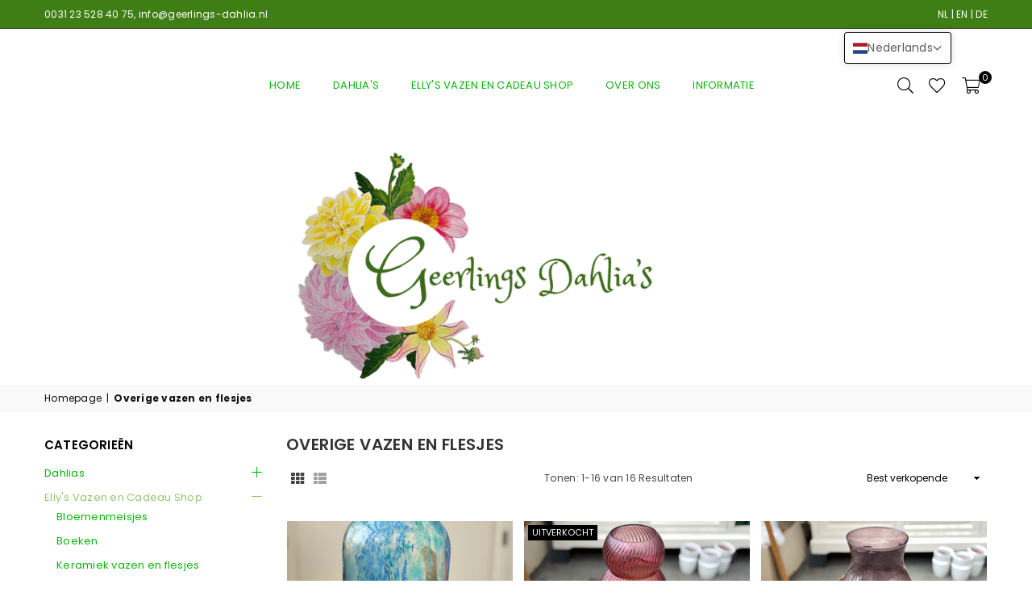

--- FILE ---
content_type: text/html; charset=utf-8
request_url: https://geerlings-dahlia.nl/nl-de/collections/overige-vazen-en-flesjes
body_size: 34556
content:
<!doctype html>
<html class="no-js" lang="nl" ><head><meta charset="utf-8"><meta http-equiv="X-UA-Compatible" content="IE=edge,chrome=1"><meta name="viewport" content="width=device-width, initial-scale=1.0"><meta name="theme-color" content="#000"><meta name="format-detection" content="telephone=no"><link rel="canonical" href="https://geerlings-dahlia.nl/nl-de/collections/overige-vazen-en-flesjes"><link rel="preconnect" href="https://cdn.shopify.com" crossorigin><link rel="dns-prefetch" href="https://geerlings-dahlia.nl" crossorigin><link rel="dns-prefetch" href="https://geerlings-dahlia.myshopify.com" crossorigin><link rel="preconnect" href="https://fonts.shopifycdn.com" crossorigin><link rel="shortcut icon" href="//geerlings-dahlia.nl/cdn/shop/files/geerl_favicon_32x32.png?v=1695047830" type="image/png"><title>Overige vazen en flesjes &ndash; Geerlings Dahlia</title><!-- /snippets/social-meta-tags.liquid --> <meta name="keywords" content="Geerlings Dahlia, geerlings-dahlia.nl" /><meta name="author" content="Jan Geerlings"><meta property="og:site_name" content="Geerlings Dahlia"><meta property="og:url" content="https://geerlings-dahlia.nl/nl-de/collections/overige-vazen-en-flesjes"><meta property="og:title" content="Overige vazen en flesjes"><meta property="og:type" content="product.group"><meta property="og:description" content="Ontdek de pracht en kleurenpracht van dahlia's in onze webwinkel. Bestel en vul uw tuin met betoverende bloemen. Kies uit een breed assortiment dahlia's van hoge kwaliteit. Zachte tinten tot frisse kleuren, vind de perfecte bloemen om uw tuin, in de nazomer,te transformeren tot een waar paradijs. Bestel vandaag nog!"><meta property="og:image" content="http://geerlings-dahlia.nl/cdn/shop/collections/overzicht_overig_1200x1200.jpg?v=1683110639"><meta property="og:image:secure_url" content="https://geerlings-dahlia.nl/cdn/shop/collections/overzicht_overig_1200x1200.jpg?v=1683110639"><meta name="twitter:card" content="summary_large_image"><meta name="twitter:title" content="Overige vazen en flesjes"><meta name="twitter:description" content="Ontdek de pracht en kleurenpracht van dahlia's in onze webwinkel. Bestel en vul uw tuin met betoverende bloemen. Kies uit een breed assortiment dahlia's van hoge kwaliteit. Zachte tinten tot frisse kleuren, vind de perfecte bloemen om uw tuin, in de nazomer,te transformeren tot een waar paradijs. Bestel vandaag nog!">
<link rel="preload" as="font" href="//geerlings-dahlia.nl/cdn/fonts/poppins/poppins_n4.0ba78fa5af9b0e1a374041b3ceaadf0a43b41362.woff2" type="font/woff2" crossorigin><link rel="preload" as="font" href="//geerlings-dahlia.nl/cdn/fonts/poppins/poppins_n7.56758dcf284489feb014a026f3727f2f20a54626.woff2" type="font/woff2" crossorigin><link rel="preload" as="font" href="//geerlings-dahlia.nl/cdn/fonts/lato/lato_n4.c3b93d431f0091c8be23185e15c9d1fee1e971c5.woff2" type="font/woff2" crossorigin><link rel="preload" as="font" href="//geerlings-dahlia.nl/cdn/fonts/lato/lato_n7.900f219bc7337bc57a7a2151983f0a4a4d9d5dcf.woff2" type="font/woff2" crossorigin><link rel="preload" as="font" href="//geerlings-dahlia.nl/cdn/shop/t/2/assets/adorn-icons.woff2?v=23110375483909177801682923408" type="font/woff2" crossorigin><style type="text/css">:root{--ft1:Poppins,sans-serif;--ft2:Poppins,sans-serif;--ft3:Lato,sans-serif;--site_gutter:15px;--grid_gutter:30px;--grid_gutter_sm:15px; --input_height:38px;--input_height_sm:32px;--error:#d20000}*,::after,::before{box-sizing:border-box}article,aside,details,figcaption,figure,footer,header,hgroup,main,menu,nav,section,summary{display:block}body,button,input,select,textarea{font-family:-apple-system,BlinkMacSystemFont,"Segoe UI","Roboto","Oxygen","Ubuntu","Cantarell","Helvetica Neue",sans-serif;-webkit-font-smoothing:antialiased;-webkit-text-size-adjust:100%}a{background-color:transparent}a,a:after,a:before{transition:all .3s ease-in-out}b,strong{font-weight:700;}em{font-style:italic}small{font-size:80%}sub,sup{font-size:75%;line-height:0;position:relative;vertical-align:baseline}sup{top:-.5em}sub{bottom:-.25em}img{max-width:100%;border:0}button,input,optgroup,select,textarea{color:inherit;font:inherit;margin:0;outline:0}button[disabled],input[disabled]{cursor:default}[type=button]::-moz-focus-inner,[type=reset]::-moz-focus-inner,[type=submit]::-moz-focus-inner,button::-moz-focus-inner{border-style:none;padding:0}[type=button]:-moz-focusring,[type=reset]:-moz-focusring,[type=submit]:-moz-focusring,button:-moz-focusring{outline:1px dotted ButtonText}input[type=email],input[type=number],input[type=password],input[type=search]{-webkit-appearance:none;-moz-appearance:none}table{width:100%;border-collapse:collapse;border-spacing:0}td,th{padding:0}textarea{overflow:auto;-webkit-appearance:none;-moz-appearance:none}[tabindex='-1']:focus{outline:0}a,img{outline:0!important;border:0}[role=button],a,button,input,label,select,textarea{touch-action:manipulation}.fl,.flex{display:flex}.fl1,.flex-item{flex:1}.clearfix::after{content:'';display:table;clear:both}.clear{clear:both}.icon__fallback-text,.v-hidden{position:absolute!important;overflow:hidden;clip:rect(0 0 0 0);height:1px;width:1px;margin:-1px;padding:0;border:0}.visibility-hidden{visibility:hidden}.js-focus-hidden:focus{outline:0}.no-js:not(html),.no-js .js{display:none}.no-js .no-js:not(html){display:block}.skip-link:focus{clip:auto;width:auto;height:auto;margin:0;color:#111;background-color:#fff;padding:10px;opacity:1;z-index:10000;transition:none}blockquote{background:#f8f8f8;font-weight:600;font-size:15px;font-style:normal;text-align:center;padding:0 30px;margin:0}.rte blockquote{padding:25px;margin-bottom:20px}blockquote p+cite{margin-top:7.5px}blockquote cite{display:block;font-size:13px;font-style:inherit}code,pre{font-family:Consolas,monospace;font-size:1em}pre{overflow:auto}.rte:last-child{margin-bottom:0}.rte .h1,.rte .h2,.rte .h3,.rte .h4,.rte .h5,.rte .h6,.rte h1,.rte h2,.rte h3,.rte h4,.rte h5,.rte h6{margin-top:15px;margin-bottom:7.5px}.rte .h1:first-child,.rte .h2:first-child,.rte .h3:first-child,.rte .h4:first-child,.rte .h5:first-child,.rte .h6:first-child,.rte h1:first-child,.rte h2:first-child,.rte h3:first-child,.rte h4:first-child,.rte h5:first-child,.rte h6:first-child{margin-top:0}.rte li{margin-bottom:4px;list-style:inherit}.rte li:last-child{margin-bottom:0}.rte-setting{margin-bottom:11.11111px}.rte-setting:last-child{margin-bottom:0}p:last-child{margin-bottom:0}li{list-style:none}.fine-print{font-size:1.07692em;font-style:italic;margin:20px 0}.txt--minor{font-size:80%}.txt--emphasis{font-style:italic}.icon{display:inline-block;width:20px;height:20px;vertical-align:middle;fill:currentColor}.no-svg .icon{display:none}svg.icon:not(.icon--full-color) circle,svg.icon:not(.icon--full-color) ellipse,svg.icon:not(.icon--full-color) g,svg.icon:not(.icon--full-color) line,svg.icon:not(.icon--full-color) path,svg.icon:not(.icon--full-color) polygon,svg.icon:not(.icon--full-color) polyline,svg.icon:not(.icon--full-color) rect,symbol.icon:not(.icon--full-color) circle,symbol.icon:not(.icon--full-color) ellipse,symbol.icon:not(.icon--full-color) g,symbol.icon:not(.icon--full-color) line,symbol.icon:not(.icon--full-color) path,symbol.icon:not(.icon--full-color) polygon,symbol.icon:not(.icon--full-color) polyline,symbol.icon:not(.icon--full-color) rect{fill:inherit;stroke:inherit}.no-svg .icon__fallback-text{position:static!important;overflow:inherit;clip:none;height:auto;width:auto;margin:0}ol,ul{margin:0;padding:0}ol{list-style:decimal}.list--inline{padding:0;margin:0}.list--inline li{display:inline-block;margin-bottom:0;vertical-align:middle}.rte img{height:auto}.rte table{table-layout:fixed}.rte ol,.rte ul{margin:20px 0 30px 30px}.rte ol.list--inline,.rte ul.list--inline{margin-left:0}.rte ul{list-style:disc outside}.rte ul ul{list-style:circle outside}.rte ul ul ul{list-style:square outside}.rte a:not(.btn){padding-bottom:1px}.tc .rte ol,.tc .rte ul,.tc.rte ol,.tc.rte ul{margin-left:0;list-style-position:inside}.rte__table-wrapper{max-width:100%;overflow:auto;-webkit-overflow-scrolling:touch}svg:not(:root){overflow:hidden}.video-wrapper{position:relative;overflow:hidden;max-width:100%;padding-bottom:56.25%;height:0;height:auto}.video-wrapper iframe{position:absolute;top:0;left:0;width:100%;height:100%}form{margin:0}legend{border:0;padding:0}button{cursor:pointer}input[type=submit]{cursor:pointer}input[type=text]{-webkit-appearance:none;-moz-appearance:none}[type=checkbox]+label,[type=radio]+label{display:inline-block;margin-bottom:0}label[for]{cursor:pointer}textarea{min-height:100px}input[type=checkbox],input[type=radio]{margin:0 5px 0 0;vertical-align:middle}select::-ms-expand{display:none}.label--hidden{position:absolute;height:0;width:0;margin-bottom:0;overflow:hidden;clip:rect(1px,1px,1px,1px)}.form-vertical input,.form-vertical select,.form-vertical textarea{display:block;width:100%}.form-vertical [type=checkbox],.form-vertical [type=radio]{display:inline-block;width:auto;margin-right:5px}.form-vertical .btn,.form-vertical [type=submit]{display:inline-block;width:auto}.grid--table{display:table;table-layout:fixed;width:100%}.grid--table>.gitem{float:none;display:table-cell;vertical-align:middle}.is-transitioning{display:block!important;visibility:visible!important}.mr0{margin:0 !important;}.pd0{ padding:0 !important;}.db{display:block}.dbi{display:inline-block}.dn, .hidden,.btn.loading .txt {display:none}.of_hidden {overflow:hidden}.pa {position:absolute}.pr {position:relative}.fw-300{font-weight:300}.fw-400{font-weight:400}.fw-500{font-weight:500}.fw-600{font-weight:600}b,strong,.fw-700{font-weight:700}em, .em{font-style:italic}.tt-u{text-transform:uppercase}.tt-l{text-transform:lowercase}.tt-c{text-transform:capitalize}.tt-n{text-transform:none}.list-bullet,.list-arrow,.list-square,.order-list{padding:0 0 15px 15px;}.list-bullet li {list-style:disc; padding:4px 0; }.list-bullet ul, .list-circle ul, .list-arrow ul, .order-list li {padding-left:15px;}.list-square li {list-style:square; padding:4px 0; } .list-arrow li {list-style:disclosure-closed; padding:4px 0; }.order-list li {list-style:decimal; padding:4px 0; }.tdn {text-decoration:none!important}.tdu {text-decoration:underline}.imgFt{position:absolute;top:0;left:0;width:100%;height:100%;object-fit:cover; object-position:center; }.imgFl { display:block; width:100%; height:auto; }.imgWrapper { display:block; margin:auto; }.autoHt { height:auto; }.bgImg { background-size:cover; background-repeat:no-repeat; background-position:center; }.grid-sizer{width:25%; position:absolute}.w_auto {width:auto!important}.h_auto{height:auto}.w_100{width:100%!important}.h_100{height:100%!important}.pd10 {padding:10px;}.grid{display:flex;flex-wrap:wrap;list-style:none;margin:0 -7.5px }.gitem{flex:0 0 auto;padding-left:7.5px;padding-right:7.5px;width:100%}.col-1,.rwcols-1 .gitem, .wd100{width:100%}.col-2,.rwcols-2 .gitem,.wd50{width:50%}.col-3,.rwcols-3 .gitem,.wd33{width:33.33333%}.col-4,.rwcols-4 .gitem,.wd25{width:25%}.col-5,.rwcols-5 .gitem,.wd20{width:20%}.col-6,.rwcols-6 .gitem,.wd16{width:16.66667%}.col-7,.rwcols-7 .gitem,.wd14{width:14.28571%}.col-8,.rwcols-8 .gitem,.wd12{width:12.5%}.col-9,.rwcols-9 .gitem,.wd11{width:11.11111%}.col-10,.rwcols-10 .gitem,.wd10{width:10%}.wd30{width:30%}.wd37{width:37.5%}.wd40{width:40%}.wd60{width:60%}.wd62{width:62.5%}.wd66{width:66.66667%}.wd70{width:70%}.wd75{width:75%}.wd80{width:80%}.wd83{width:83.33333%}.wd87{width:87.5%}.wd90{width:90%}.wd100{width:100%}.show{display:block!important}.hide{display:none!important}.grid-products{margin:0 -0.0px}.grid-products .gitem{padding-left:0.0px;padding-right:0.0px}.f-row{flex-direction:row}.f-col{flex-direction:column}.f-wrap{flex-wrap:wrap}.f-nowrap{flex-wrap:nowrap}.f-jcs{justify-content:flex-start}.f-jce{justify-content:flex-end}.f-jcc{justify-content:center}.f-jcsb{justify-content:space-between}.f-jcsa{justify-content:space-around}.f-jcse{justify-content:space-evenly}.f-ais{align-items:flex-start}.f-aie{align-items:flex-end}.f-aic{align-items:center}.f-aib{align-items:baseline}.f-aist{align-items:stretch}.f-acs{align-content:flex-start}.f-ace{align-content:flex-end}.f-acc{align-content:center}.f-acsb{align-content:space-between}.f-acsa{align-content:space-around}.f-acst{align-content:stretch}.f-asa{align-self:auto}.f-ass{align-self:flex-start}.f-ase{align-self:flex-end}.f-asc{align-self:center}.f-asb{align-self:baseline}.f-asst{align-self:stretch}.order0{order:0}.order1{order:1}.order2{order:2}.order3{order:3}.tl{text-align:left!important}.tc{text-align:center!important}.tr{text-align:right!important}.m_auto{margin-left:auto;margin-right:auto}.ml_auto{margin-left:auto}.mr_auto{margin-right:auto}.m0{margin:0!important}.mt0{margin-top:0!important}.ml0{margin-left:0!important}.mr0{margin-right:0!important}.mb0{margin-bottom:0!important}.ml5{margin-left:5px}.mt5{margin-top:5px}.mr5{margin-right:5px}.mb5{margin-bottom:5px}.ml10{margin-left:10px}.mt10{margin-top:10px}.mr10{margin-right:10px}.mb10{margin-bottom:10px}.ml15{margin-left:15px}.mt15{margin-top:15px}.mr15{margin-right:15px}.mb15{margin-bottom:15px}.ml20{margin-left:20px}.mt20{margin-top:20px!important}.mr20{margin-right:20px}.mb20{margin-bottom:20px}.ml25{margin-left:25px}.mt25{margin-top:25px}.mr25{margin-right:25px}.mb25{margin-bottom:25px}.ml30{margin-left:30px}.mt30{margin-top:30px}.mr30{margin-right:30px}.mb30{margin-bottom:30px}.mb35{margin-bottom:35px}.mb40{margin-bottom:40px}.mb45{margin-bottom:45px}.mb50{margin-bottom:50px}@media (min-width:768px){.col-md-1{width:100%}.col-md-2,.rwcols-md-2 .gitem,.wd50-md{width:50%}.col-md-3,.rwcols-md-3 .gitem,.wd33-md{width:33.33333%}.col-md-4,.rwcols-md-4 .gitem,.wd25-md{width:25%}.col-md-5,.rwcols-md-5 .gitem,.wd20-md{width:20%}.col-md-6,.rwcols-md-6 .gitem,.wd16-md{width:16.66667%}.col-md-7,.rwcols-md-7 .gitem,.wd14-md{width:14.28571%}.col-md-8,.rwcols-md-8 .gitem,.wd12-md{width:12.5%}.col-md-9,.rwcols-md-9 .gitem,.wd11-md{width:11.11111%}.col-md-10,.rwcols-md-10 .gitem,.wd10-md{width:10%}.wd30-md{width:30%}.wd37-md{width:37.5%}.wd40-md{width:40%}.wd60-md{width:60%}.wd62-md{width:62.5%}.wd66-md{width:66.66667%}.wd70-md{width:70%}.wd75-md{width:75%}.wd80-md{width:80%}.wd83-md{width:83.33333%}.wd87-md{width:87.5%}.wd90-md{width:90%}.tl-md{text-align:left!important}.tc-md{text-align:center!important}.tr-md{text-align:right!important}.f-row-md{flex-direction:row}.f-col-md{flex-direction:column}.f-wrap-md{flex-wrap:wrap}.f-nowrap-md{flex-wrap:nowrap}.f-jcs-md{justify-content:flex-start}.f-jce-md{justify-content:flex-end}.f-jcc-md{justify-content:center}.f-jcsb-md{justify-content:space-between}.f-jcsa-md{justify-content:space-around}.f-jcse-md{justify-content:space-evenly}.f-ais-md{align-items:flex-start}.f-aie-md{align-items:flex-end}.f-aic-md{align-items:center}.f-aib-md{align-items:baseline}.f-aist-md{align-items:stretch}.f-acs-md{align-content:flex-start}.f-ace-md{align-content:flex-end}.f-acc-md{align-content:center}.f-acsb-md{align-content:space-between}.f-acsa-md{align-content:space-around}.f-acst-md{align-content:stretch}.f-asa-md{align-self:auto}.f-ass-md{align-self:flex-start}.f-ase-md{align-self:flex-end}.f-asc-md{align-self:center}.f-asb-md{align-self:baseline}.f-asst-md{align-self:stretch}.mb0-md{margin-bottom:0}.mb5-md{margin-bottom:5px}.mb10-md{margin-bottom:10px}.mb15-md{margin-bottom:15px}.mb20-md{margin-bottom:20px}.mb25-md{margin-bottom:25px}.mb30-md{margin-bottom:30px}.mb35-md{margin-bottom:35px}.mb40-md{margin-bottom:40px}.mb45-md{margin-bottom:45px}.mb50-md{margin-bottom:50px}}@media (min-width:1025px){.grid{margin:0 -15px }.gitem{padding-left:15px;padding-right:15px }.col-lg-1{width:100%}.col-lg-2,.rwcols-lg-2 .gitem,.wd50-lg{width:50%}.col-lg-3,.rwcols-lg-3 .gitem,.wd33-lg{width:33.33333%}.col-lg-4,.rwcols-lg-4 .gitem,.wd25-lg{width:25%}.col-lg-5,.rwcols-lg-5 .gitem,.wd20-lg{width:20%}.col-lg-6,.rwcols-lg-6 .gitem,.wd16-lg{width:16.66667%}.col-lg-7,.rwcols-lg-7 .gitem,.wd14-lg{width:14.28571%}.col-lg-8,.rwcols-lg-8 .gitem,.wd12-lg{width:12.5%}.col-lg-9,.rwcols-lg-9 .gitem,.wd11-lg{width:11.11111%}.col-lg-10,.rwcols-lg-10 .gitem,.wd10-lg{width:10%}.wd30-lg{width:30%}.wd37-lg{width:37.5%}.wd40-lg{width:40%}.wd60-lg{width:60%}.wd62-lg{width:62.5%}.wd66-lg{width:66.66667%}.wd70-lg{width:70%}.wd75-lg{width:75%}.wd80-lg{width:80%}.wd83-lg{width:83.33333%}.wd87-lg{width:87.5%}.wd90-lg{width:90%}.show-lg{display:block!important}.hide-lg{display:none!important}.f-row-lg{flex-direction:row}.f-col-lg{flex-direction:column}.f-wrap-lg{flex-wrap:wrap}.f-nowrap-lg{flex-wrap:nowrap}.tl-lg {text-align:left!important}.tc-lg {text-align:center!important}.tr-lg {text-align:right!important}.grid-products{margin:0 -6.0px}.grid-products .gitem{padding-left:6.0px;padding-right:6.0px}}@media (min-width:1280px){.col-xl-1{width:100%}.col-xl-2,.rwcols-xl-2 .gitem,.wd50-xl{width:50%}.col-xl-3,.rwcols-xl-3 .gitem,.wd33-xl{width:33.33333%}.col-xl-4,.rwcols-xl-4 .gitem,.wd25-xl{width:25%}.col-xl-5,.rwcols-xl-5 .gitem,.wd20-xl{width:20%}.col-xl-6,.rwcols-xl-6 .gitem,.wd16-xl{width:16.66667%}.col-xl-7,.rwcols-xl-7 .gitem,.wd14-xl{width:14.28571%}.col-xl-8,.rwcols-xl-8 .gitem,.wd12-xl{width:12.5%}.col-xl-9,.rwcols-xl-9 .gitem,.wd11-xl{width:11.11111%}.col-xl-10,.rwcols-xl-10 .gitem,.wd10-xl{width:10%}.wd30-xl{width:30%}.wd37-xl{width:37.5%}.wd40-xl{width:40%}.wd60-xl{width:60%}.wd62-xl{width:62.5%}.wd66-xl{width:66.66667%}.wd70-xl{width:70%}.wd75-xl{width:75%}.wd80-xl{width:80%}.wd83-xl{width:83.33333%}.wd87-xl{width:87.5%}.wd90-xl{width:90%}.show-xl{display:block!important}.hide-xl{display:none!important}.f-wrap-xl{flex-wrap:wrap}.f-col-xl{flex-direction:column}.tl-xl {text-align:left!important}.tc-xl {text-align:center!important}.tr-xl {text-align:right!important}}@media only screen and (min-width:767px) and (max-width:1025px){.show-md{display:block!important}.hide-md{display:none!important}}@media only screen and (max-width:767px){.show-sm{display:block!important}.hide-sm{display:none!important}}@font-face{font-family:Adorn-Icons;src:url("//geerlings-dahlia.nl/cdn/shop/t/2/assets/adorn-icons.woff2?v=23110375483909177801682923408") format('woff2'),url("//geerlings-dahlia.nl/cdn/shop/t/2/assets/adorn-icons.woff?v=3660380726993999231682923408") format('woff');font-weight:400;font-style:normal;font-display:swap}.at{font:normal normal normal 15px/1 Adorn-Icons;speak:none;text-transform:none;display:inline-block;vertical-align:middle;text-rendering:auto;-webkit-font-smoothing:antialiased;-moz-osx-font-smoothing:grayscale}@font-face {font-family: Poppins;font-weight: 300;font-style: normal;font-display: swap;src: url("//geerlings-dahlia.nl/cdn/fonts/poppins/poppins_n3.05f58335c3209cce17da4f1f1ab324ebe2982441.woff2") format("woff2"), url("//geerlings-dahlia.nl/cdn/fonts/poppins/poppins_n3.6971368e1f131d2c8ff8e3a44a36b577fdda3ff5.woff") format("woff");}@font-face {font-family: Poppins;font-weight: 400;font-style: normal;font-display: swap;src: url("//geerlings-dahlia.nl/cdn/fonts/poppins/poppins_n4.0ba78fa5af9b0e1a374041b3ceaadf0a43b41362.woff2") format("woff2"), url("//geerlings-dahlia.nl/cdn/fonts/poppins/poppins_n4.214741a72ff2596839fc9760ee7a770386cf16ca.woff") format("woff");}@font-face {font-family: Poppins;font-weight: 500;font-style: normal;font-display: swap;src: url("//geerlings-dahlia.nl/cdn/fonts/poppins/poppins_n5.ad5b4b72b59a00358afc706450c864c3c8323842.woff2") format("woff2"), url("//geerlings-dahlia.nl/cdn/fonts/poppins/poppins_n5.33757fdf985af2d24b32fcd84c9a09224d4b2c39.woff") format("woff");}@font-face {font-family: Poppins;font-weight: 600;font-style: normal;font-display: swap;src: url("//geerlings-dahlia.nl/cdn/fonts/poppins/poppins_n6.aa29d4918bc243723d56b59572e18228ed0786f6.woff2") format("woff2"), url("//geerlings-dahlia.nl/cdn/fonts/poppins/poppins_n6.5f815d845fe073750885d5b7e619ee00e8111208.woff") format("woff");}@font-face {font-family: Poppins;font-weight: 700;font-style: normal;font-display: swap;src: url("//geerlings-dahlia.nl/cdn/fonts/poppins/poppins_n7.56758dcf284489feb014a026f3727f2f20a54626.woff2") format("woff2"), url("//geerlings-dahlia.nl/cdn/fonts/poppins/poppins_n7.f34f55d9b3d3205d2cd6f64955ff4b36f0cfd8da.woff") format("woff");}@font-face {font-family: Lato;font-weight: 300;font-style: normal;font-display: swap;src: url("//geerlings-dahlia.nl/cdn/fonts/lato/lato_n3.a7080ececf6191f1dd5b0cb021691ca9b855c876.woff2") format("woff2"), url("//geerlings-dahlia.nl/cdn/fonts/lato/lato_n3.61e34b2ff7341f66543eb08e8c47eef9e1cde558.woff") format("woff");}@font-face {font-family: Lato;font-weight: 400;font-style: normal;font-display: swap;src: url("//geerlings-dahlia.nl/cdn/fonts/lato/lato_n4.c3b93d431f0091c8be23185e15c9d1fee1e971c5.woff2") format("woff2"), url("//geerlings-dahlia.nl/cdn/fonts/lato/lato_n4.d5c00c781efb195594fd2fd4ad04f7882949e327.woff") format("woff");}@font-face {font-family: Lato;font-weight: 500;font-style: normal;font-display: swap;src: url("//geerlings-dahlia.nl/cdn/fonts/lato/lato_n5.b2fec044fbe05725e71d90882e5f3b21dae2efbd.woff2") format("woff2"), url("//geerlings-dahlia.nl/cdn/fonts/lato/lato_n5.f25a9a5c73ff9372e69074488f99e8ac702b5447.woff") format("woff");}@font-face {font-family: Lato;font-weight: 600;font-style: normal;font-display: swap;src: url("//geerlings-dahlia.nl/cdn/fonts/lato/lato_n6.38d0e3b23b74a60f769c51d1df73fac96c580d59.woff2") format("woff2"), url("//geerlings-dahlia.nl/cdn/fonts/lato/lato_n6.3365366161bdcc36a3f97cfbb23954d8c4bf4079.woff") format("woff");}@font-face {font-family: Lato;font-weight: 700;font-style: normal;font-display: swap;src: url("//geerlings-dahlia.nl/cdn/fonts/lato/lato_n7.900f219bc7337bc57a7a2151983f0a4a4d9d5dcf.woff2") format("woff2"), url("//geerlings-dahlia.nl/cdn/fonts/lato/lato_n7.a55c60751adcc35be7c4f8a0313f9698598612ee.woff") format("woff");}.page-width { *zoom:1; margin:0 auto; padding-left:10px; padding-right:10px; max-width:1200px; }.fullwidth { max-width:100%; padding-left:10px; padding-right:10px; }@media only screen and (min-width:766px) { .page-width { padding-left:15px; padding-right:15px; }.fullwidth { padding-left:15px; padding-right:15px; }}@media only screen and (min-width:1280px){.fullwidth { padding-left:55px; padding-right:55px; }}.fullwidth.npd { padding-left:0; padding-right:0; }</style><link rel="stylesheet" href="//geerlings-dahlia.nl/cdn/shop/t/2/assets/theme.css?v=114075903020356731881696364193" type="text/css" media="all">    <script src="//geerlings-dahlia.nl/cdn/shop/t/2/assets/lazysizes.js?v=87699819761267479901682923408" async></script>  <script src="//geerlings-dahlia.nl/cdn/shop/t/2/assets/jquery.min.js?v=115860211936397945481682923408"defer="defer"></script><script>var theme = {strings:{addToCart:"Voeg toe aan winkelmandje",preOrder:"Voorafgaande bestelling",soldOut:"Uitverkocht",unavailable:"Niet beschikbaar",showMore:"",showLess:""},mlcurrency:false,moneyFormat:"€{{amount_with_comma_separator}}",currencyFormat:"money_with_currency_format",shopCurrency:"EUR",autoCurrencies:true,money_currency_format:"€{{amount_with_comma_separator}} EUR",money_format:"€{{amount_with_comma_separator}}",ajax_cart:true,fixedHeader:true,animation:false,animationMobile:true,searchresult:"Bekijk alle resultaten",wlAvailable:"Verkrijgbaar in verlanglijst",rtl:false,};document.documentElement.className = document.documentElement.className.replace('no-js', 'js');var Metatheme = null,thm = 'Avone', shpeml = 'info@geerlings-dahlia.nl', dmn = window.location.hostname;        window.lazySizesConfig = window.lazySizesConfig || {};window.lazySizesConfig.loadMode = 1;      window.lazySizesConfig.loadHidden = false;        window.shopUrl = 'https://geerlings-dahlia.nl';      window.routes = {        cart_add_url: '/nl-de/cart/add',        cart_change_url: '/nl-de/cart/change',        cart_update_url: '/nl-de/cart/update',        cart_url: '/nl-de/cart',        predictive_search_url: '/nl-de/search/suggest'      };      window.cartStrings = {        error: `Fout`,        quantityError: ``      };</script><script src="//geerlings-dahlia.nl/cdn/shop/t/2/assets/vendor.js?v=154559527474465178371682923408" defer="defer"></script>
   <script>window.performance && window.performance.mark && window.performance.mark('shopify.content_for_header.start');</script><meta id="shopify-digital-wallet" name="shopify-digital-wallet" content="/75277500703/digital_wallets/dialog">
<meta name="shopify-checkout-api-token" content="36fdc9657bd7e5058e831db602f751a2">
<link rel="alternate" type="application/atom+xml" title="Feed" href="/nl-de/collections/overige-vazen-en-flesjes.atom" />
<link rel="alternate" hreflang="x-default" href="https://geerlings-dahlia.nl/collections/overige-vazen-en-flesjes">
<link rel="alternate" hreflang="nl" href="https://geerlings-dahlia.nl/collections/overige-vazen-en-flesjes">
<link rel="alternate" hreflang="en" href="https://geerlings-dahlia.nl/en/collections/overige-vazen-en-flesjes">
<link rel="alternate" hreflang="de" href="https://geerlings-dahlia.nl/de/collections/overige-vazen-en-flesjes">
<link rel="alternate" hreflang="nl-DE" href="https://geerlings-dahlia.nl/nl-de/collections/overige-vazen-en-flesjes">
<link rel="alternate" hreflang="nl-BE" href="https://geerlings-dahlia.nl/nl-be/collections/overige-vazen-en-flesjes">
<link rel="alternate" hreflang="nl-FR" href="https://geerlings-dahlia.nl/nl-fr/collections/overige-vazen-en-flesjes">
<link rel="alternate" hreflang="nl-IT" href="https://geerlings-dahlia.nl/nl-it/collections/overige-vazen-en-flesjes">
<link rel="alternate" hreflang="nl-ES" href="https://geerlings-dahlia.nl/nl-es/collections/overige-vazen-en-flesjes">
<link rel="alternate" hreflang="nl-DK" href="https://geerlings-dahlia.nl/nl-dk/collections/overige-vazen-en-flesjes">
<link rel="alternate" hreflang="nl-FI" href="https://geerlings-dahlia.nl/nl-fi/collections/overige-vazen-en-flesjes">
<link rel="alternate" hreflang="nl-IE" href="https://geerlings-dahlia.nl/nl-ie/collections/overige-vazen-en-flesjes">
<link rel="alternate" hreflang="nl-LU" href="https://geerlings-dahlia.nl/nl-lu/collections/overige-vazen-en-flesjes">
<link rel="alternate" hreflang="nl-AT" href="https://geerlings-dahlia.nl/nl-at/collections/overige-vazen-en-flesjes">
<link rel="alternate" hreflang="nl-PL" href="https://geerlings-dahlia.nl/nl-pl/collections/overige-vazen-en-flesjes">
<link rel="alternate" hreflang="nl-PT" href="https://geerlings-dahlia.nl/nl-pt/collections/overige-vazen-en-flesjes">
<link rel="alternate" hreflang="nl-CZ" href="https://geerlings-dahlia.nl/nl-cz/collections/overige-vazen-en-flesjes">
<link rel="alternate" hreflang="nl-SE" href="https://geerlings-dahlia.nl/nl-se/collections/overige-vazen-en-flesjes">
<link rel="alternate" hreflang="nl-CH" href="https://geerlings-dahlia.nl/nl-ch/collections/overige-vazen-en-flesjes">
<link rel="alternate" hreflang="de-CH" href="https://geerlings-dahlia.nl/de-ch/collections/overige-vazen-en-flesjes">
<link rel="alternate" hreflang="en-CH" href="https://geerlings-dahlia.nl/en-ch/collections/overige-vazen-en-flesjes">
<link rel="alternate" type="application/json+oembed" href="https://geerlings-dahlia.nl/nl-de/collections/overige-vazen-en-flesjes.oembed">
<script async="async" data-src="/checkouts/internal/preloads.js?locale=nl-DE"></script>
<link rel="preconnect" href="https://shop.app" crossorigin="anonymous">
<script async="async" data-src="https://shop.app/checkouts/internal/preloads.js?locale=nl-DE&shop_id=75277500703" crossorigin="anonymous"></script>
<script id="shopify-features" type="application/json">{"accessToken":"36fdc9657bd7e5058e831db602f751a2","betas":["rich-media-storefront-analytics"],"domain":"geerlings-dahlia.nl","predictiveSearch":true,"shopId":75277500703,"locale":"nl"}</script>
<script>var Shopify = Shopify || {};
Shopify.shop = "geerlings-dahlia.myshopify.com";
Shopify.locale = "nl";
Shopify.currency = {"active":"EUR","rate":"1.0"};
Shopify.country = "DE";
Shopify.theme = {"name":"Avone-install-me-shopify2.0","id":148605534495,"schema_name":"Avone","schema_version":"5.0","theme_store_id":null,"role":"main"};
Shopify.theme.handle = "null";
Shopify.theme.style = {"id":null,"handle":null};
Shopify.cdnHost = "geerlings-dahlia.nl/cdn";
Shopify.routes = Shopify.routes || {};
Shopify.routes.root = "/nl-de/";</script>
<script type="module">!function(o){(o.Shopify=o.Shopify||{}).modules=!0}(window);</script>
<script>!function(o){function n(){var o=[];function n(){o.push(Array.prototype.slice.apply(arguments))}return n.q=o,n}var t=o.Shopify=o.Shopify||{};t.loadFeatures=n(),t.autoloadFeatures=n()}(window);</script>
<script>
  window.ShopifyPay = window.ShopifyPay || {};
  window.ShopifyPay.apiHost = "shop.app\/pay";
  window.ShopifyPay.redirectState = null;
</script>
<script id="shop-js-analytics" type="application/json">{"pageType":"collection"}</script>
<script defer="defer" async type="module" data-src="//geerlings-dahlia.nl/cdn/shopifycloud/shop-js/modules/v2/client.init-shop-cart-sync_C6i3jkHJ.nl.esm.js"></script>
<script defer="defer" async type="module" data-src="//geerlings-dahlia.nl/cdn/shopifycloud/shop-js/modules/v2/chunk.common_BswcWXXM.esm.js"></script>
<script type="module">
  await import("//geerlings-dahlia.nl/cdn/shopifycloud/shop-js/modules/v2/client.init-shop-cart-sync_C6i3jkHJ.nl.esm.js");
await import("//geerlings-dahlia.nl/cdn/shopifycloud/shop-js/modules/v2/chunk.common_BswcWXXM.esm.js");

  window.Shopify.SignInWithShop?.initShopCartSync?.({"fedCMEnabled":true,"windoidEnabled":true});

</script>
<script>
  window.Shopify = window.Shopify || {};
  if (!window.Shopify.featureAssets) window.Shopify.featureAssets = {};
  window.Shopify.featureAssets['shop-js'] = {"shop-cart-sync":["modules/v2/client.shop-cart-sync_CZ94901E.nl.esm.js","modules/v2/chunk.common_BswcWXXM.esm.js"],"init-fed-cm":["modules/v2/client.init-fed-cm_Bhxzq1Av.nl.esm.js","modules/v2/chunk.common_BswcWXXM.esm.js"],"init-windoid":["modules/v2/client.init-windoid_DaWlpY2d.nl.esm.js","modules/v2/chunk.common_BswcWXXM.esm.js"],"init-shop-email-lookup-coordinator":["modules/v2/client.init-shop-email-lookup-coordinator_gutOgwhz.nl.esm.js","modules/v2/chunk.common_BswcWXXM.esm.js"],"shop-cash-offers":["modules/v2/client.shop-cash-offers_CvzbeIcj.nl.esm.js","modules/v2/chunk.common_BswcWXXM.esm.js","modules/v2/chunk.modal_DrlAPDrt.esm.js"],"shop-button":["modules/v2/client.shop-button_C6AYsd0g.nl.esm.js","modules/v2/chunk.common_BswcWXXM.esm.js"],"shop-toast-manager":["modules/v2/client.shop-toast-manager_CNZwTRsQ.nl.esm.js","modules/v2/chunk.common_BswcWXXM.esm.js"],"avatar":["modules/v2/client.avatar_BTnouDA3.nl.esm.js"],"pay-button":["modules/v2/client.pay-button_D0CY5Z72.nl.esm.js","modules/v2/chunk.common_BswcWXXM.esm.js"],"init-shop-cart-sync":["modules/v2/client.init-shop-cart-sync_C6i3jkHJ.nl.esm.js","modules/v2/chunk.common_BswcWXXM.esm.js"],"shop-login-button":["modules/v2/client.shop-login-button_9WsqYXnS.nl.esm.js","modules/v2/chunk.common_BswcWXXM.esm.js","modules/v2/chunk.modal_DrlAPDrt.esm.js"],"init-customer-accounts-sign-up":["modules/v2/client.init-customer-accounts-sign-up_CsVy15L-.nl.esm.js","modules/v2/client.shop-login-button_9WsqYXnS.nl.esm.js","modules/v2/chunk.common_BswcWXXM.esm.js","modules/v2/chunk.modal_DrlAPDrt.esm.js"],"init-shop-for-new-customer-accounts":["modules/v2/client.init-shop-for-new-customer-accounts_BGMyI5yD.nl.esm.js","modules/v2/client.shop-login-button_9WsqYXnS.nl.esm.js","modules/v2/chunk.common_BswcWXXM.esm.js","modules/v2/chunk.modal_DrlAPDrt.esm.js"],"init-customer-accounts":["modules/v2/client.init-customer-accounts_BCKHF9sU.nl.esm.js","modules/v2/client.shop-login-button_9WsqYXnS.nl.esm.js","modules/v2/chunk.common_BswcWXXM.esm.js","modules/v2/chunk.modal_DrlAPDrt.esm.js"],"shop-follow-button":["modules/v2/client.shop-follow-button_CcVMvnCK.nl.esm.js","modules/v2/chunk.common_BswcWXXM.esm.js","modules/v2/chunk.modal_DrlAPDrt.esm.js"],"checkout-modal":["modules/v2/client.checkout-modal_DXQEEo_K.nl.esm.js","modules/v2/chunk.common_BswcWXXM.esm.js","modules/v2/chunk.modal_DrlAPDrt.esm.js"],"lead-capture":["modules/v2/client.lead-capture_DIAGFvma.nl.esm.js","modules/v2/chunk.common_BswcWXXM.esm.js","modules/v2/chunk.modal_DrlAPDrt.esm.js"],"shop-login":["modules/v2/client.shop-login_Dqs9bWtE.nl.esm.js","modules/v2/chunk.common_BswcWXXM.esm.js","modules/v2/chunk.modal_DrlAPDrt.esm.js"],"payment-terms":["modules/v2/client.payment-terms_BENis1BN.nl.esm.js","modules/v2/chunk.common_BswcWXXM.esm.js","modules/v2/chunk.modal_DrlAPDrt.esm.js"]};
</script>
<script id="__st">var __st={"a":75277500703,"offset":3600,"reqid":"4cb2aab9-f0f9-473e-b6bb-8609c8e75b80-1768936207","pageurl":"geerlings-dahlia.nl\/nl-de\/collections\/overige-vazen-en-flesjes","u":"d5c32df1e445","p":"collection","rtyp":"collection","rid":445617111327};</script>
<script>window.ShopifyPaypalV4VisibilityTracking = true;</script>
<script id="captcha-bootstrap">!function(){'use strict';const t='contact',e='account',n='new_comment',o=[[t,t],['blogs',n],['comments',n],[t,'customer']],c=[[e,'customer_login'],[e,'guest_login'],[e,'recover_customer_password'],[e,'create_customer']],r=t=>t.map((([t,e])=>`form[action*='/${t}']:not([data-nocaptcha='true']) input[name='form_type'][value='${e}']`)).join(','),a=t=>()=>t?[...document.querySelectorAll(t)].map((t=>t.form)):[];function s(){const t=[...o],e=r(t);return a(e)}const i='password',u='form_key',d=['recaptcha-v3-token','g-recaptcha-response','h-captcha-response',i],f=()=>{try{return window.sessionStorage}catch{return}},m='__shopify_v',_=t=>t.elements[u];function p(t,e,n=!1){try{const o=window.sessionStorage,c=JSON.parse(o.getItem(e)),{data:r}=function(t){const{data:e,action:n}=t;return t[m]||n?{data:e,action:n}:{data:t,action:n}}(c);for(const[e,n]of Object.entries(r))t.elements[e]&&(t.elements[e].value=n);n&&o.removeItem(e)}catch(o){console.error('form repopulation failed',{error:o})}}const l='form_type',E='cptcha';function T(t){t.dataset[E]=!0}const w=window,h=w.document,L='Shopify',v='ce_forms',y='captcha';let A=!1;((t,e)=>{const n=(g='f06e6c50-85a8-45c8-87d0-21a2b65856fe',I='https://cdn.shopify.com/shopifycloud/storefront-forms-hcaptcha/ce_storefront_forms_captcha_hcaptcha.v1.5.2.iife.js',D={infoText:'Beschermd door hCaptcha',privacyText:'Privacy',termsText:'Voorwaarden'},(t,e,n)=>{const o=w[L][v],c=o.bindForm;if(c)return c(t,g,e,D).then(n);var r;o.q.push([[t,g,e,D],n]),r=I,A||(h.body.append(Object.assign(h.createElement('script'),{id:'captcha-provider',async:!0,src:r})),A=!0)});var g,I,D;w[L]=w[L]||{},w[L][v]=w[L][v]||{},w[L][v].q=[],w[L][y]=w[L][y]||{},w[L][y].protect=function(t,e){n(t,void 0,e),T(t)},Object.freeze(w[L][y]),function(t,e,n,w,h,L){const[v,y,A,g]=function(t,e,n){const i=e?o:[],u=t?c:[],d=[...i,...u],f=r(d),m=r(i),_=r(d.filter((([t,e])=>n.includes(e))));return[a(f),a(m),a(_),s()]}(w,h,L),I=t=>{const e=t.target;return e instanceof HTMLFormElement?e:e&&e.form},D=t=>v().includes(t);t.addEventListener('submit',(t=>{const e=I(t);if(!e)return;const n=D(e)&&!e.dataset.hcaptchaBound&&!e.dataset.recaptchaBound,o=_(e),c=g().includes(e)&&(!o||!o.value);(n||c)&&t.preventDefault(),c&&!n&&(function(t){try{if(!f())return;!function(t){const e=f();if(!e)return;const n=_(t);if(!n)return;const o=n.value;o&&e.removeItem(o)}(t);const e=Array.from(Array(32),(()=>Math.random().toString(36)[2])).join('');!function(t,e){_(t)||t.append(Object.assign(document.createElement('input'),{type:'hidden',name:u})),t.elements[u].value=e}(t,e),function(t,e){const n=f();if(!n)return;const o=[...t.querySelectorAll(`input[type='${i}']`)].map((({name:t})=>t)),c=[...d,...o],r={};for(const[a,s]of new FormData(t).entries())c.includes(a)||(r[a]=s);n.setItem(e,JSON.stringify({[m]:1,action:t.action,data:r}))}(t,e)}catch(e){console.error('failed to persist form',e)}}(e),e.submit())}));const S=(t,e)=>{t&&!t.dataset[E]&&(n(t,e.some((e=>e===t))),T(t))};for(const o of['focusin','change'])t.addEventListener(o,(t=>{const e=I(t);D(e)&&S(e,y())}));const B=e.get('form_key'),M=e.get(l),P=B&&M;t.addEventListener('DOMContentLoaded',(()=>{const t=y();if(P)for(const e of t)e.elements[l].value===M&&p(e,B);[...new Set([...A(),...v().filter((t=>'true'===t.dataset.shopifyCaptcha))])].forEach((e=>S(e,t)))}))}(h,new URLSearchParams(w.location.search),n,t,e,['guest_login'])})(!0,!0)}();</script>
<script integrity="sha256-4kQ18oKyAcykRKYeNunJcIwy7WH5gtpwJnB7kiuLZ1E=" data-source-attribution="shopify.loadfeatures" defer="defer" data-src="//geerlings-dahlia.nl/cdn/shopifycloud/storefront/assets/storefront/load_feature-a0a9edcb.js" crossorigin="anonymous"></script>
<script crossorigin="anonymous" defer="defer" data-src="//geerlings-dahlia.nl/cdn/shopifycloud/storefront/assets/shopify_pay/storefront-65b4c6d7.js?v=20250812"></script>
<script data-source-attribution="shopify.dynamic_checkout.dynamic.init">var Shopify=Shopify||{};Shopify.PaymentButton=Shopify.PaymentButton||{isStorefrontPortableWallets:!0,init:function(){window.Shopify.PaymentButton.init=function(){};var t=document.createElement("script");t.data-src="https://geerlings-dahlia.nl/cdn/shopifycloud/portable-wallets/latest/portable-wallets.nl.js",t.type="module",document.head.appendChild(t)}};
</script>
<script data-source-attribution="shopify.dynamic_checkout.buyer_consent">
  function portableWalletsHideBuyerConsent(e){var t=document.getElementById("shopify-buyer-consent"),n=document.getElementById("shopify-subscription-policy-button");t&&n&&(t.classList.add("hidden"),t.setAttribute("aria-hidden","true"),n.removeEventListener("click",e))}function portableWalletsShowBuyerConsent(e){var t=document.getElementById("shopify-buyer-consent"),n=document.getElementById("shopify-subscription-policy-button");t&&n&&(t.classList.remove("hidden"),t.removeAttribute("aria-hidden"),n.addEventListener("click",e))}window.Shopify?.PaymentButton&&(window.Shopify.PaymentButton.hideBuyerConsent=portableWalletsHideBuyerConsent,window.Shopify.PaymentButton.showBuyerConsent=portableWalletsShowBuyerConsent);
</script>
<script data-source-attribution="shopify.dynamic_checkout.cart.bootstrap">document.addEventListener("DOMContentLoaded",(function(){function t(){return document.querySelector("shopify-accelerated-checkout-cart, shopify-accelerated-checkout")}if(t())Shopify.PaymentButton.init();else{new MutationObserver((function(e,n){t()&&(Shopify.PaymentButton.init(),n.disconnect())})).observe(document.body,{childList:!0,subtree:!0})}}));
</script>
<script id='scb4127' type='text/javascript' async='' data-src='https://geerlings-dahlia.nl/cdn/shopifycloud/privacy-banner/storefront-banner.js'></script><link id="shopify-accelerated-checkout-styles" rel="stylesheet" media="screen" href="https://geerlings-dahlia.nl/cdn/shopifycloud/portable-wallets/latest/accelerated-checkout-backwards-compat.css" crossorigin="anonymous">
<style id="shopify-accelerated-checkout-cart">
        #shopify-buyer-consent {
  margin-top: 1em;
  display: inline-block;
  width: 100%;
}

#shopify-buyer-consent.hidden {
  display: none;
}

#shopify-subscription-policy-button {
  background: none;
  border: none;
  padding: 0;
  text-decoration: underline;
  font-size: inherit;
  cursor: pointer;
}

#shopify-subscription-policy-button::before {
  box-shadow: none;
}

      </style>

<script>window.performance && window.performance.mark && window.performance.mark('shopify.content_for_header.end');</script><!-- "snippets/weglot_hreftags.liquid" was not rendered, the associated app was uninstalled -->
<!-- "snippets/weglot_switcher.liquid" was not rendered, the associated app was uninstalled -->
<!-- BEGIN app block: shopify://apps/t-lab-ai-language-translate/blocks/language_switcher/b5b83690-efd4-434d-8c6a-a5cef4019faf --><!-- BEGIN app snippet: switcher_styling -->

<link href="//cdn.shopify.com/extensions/019bb762-7264-7b99-8d86-32684349d784/content-translation-297/assets/advanced-switcher.css" rel="stylesheet" type="text/css" media="all" />

<style>
  .tl-switcher-container.tl-custom-position {
    border-width: 1px;
    border-style: solid;
    border-color: #000000;
    background-color: #ffffff;
  }

  .tl-custom-position.top-right {
    top: 40px;
    right: 100px;
    bottom: auto;
    left: auto;
  }

  .tl-custom-position.top-left {
    top: 40px;
    right: auto;
    bottom: auto;
    left: 20px;
  }

  .tl-custom-position.bottom-left {
    position: fixed;
    top: auto;
    right: auto;
    bottom: 20px;
    left: 20px;
  }

  .tl-custom-position.bottom-right {
    position: fixed;
    top: auto;
    right: 100px;
    bottom: 20px;
    left: auto;
  }

  .tl-custom-position > div {
    font-size: 14px;
    color: #5c5c5c;
  }

  .tl-custom-position .tl-label {
    color: #5c5c5c;
  }

  .tl-dropdown,
  .tl-overlay,
  .tl-options {
    display: none;
  }

  .tl-dropdown.bottom-right,
  .tl-dropdown.bottom-left {
    bottom: 100%;
    top: auto;
  }

  .tl-dropdown.top-right,
  .tl-dropdown.bottom-right {
    right: 0;
    left: auto;
  }

  .tl-options.bottom-right,
  .tl-options.bottom-left {
    bottom: 100%;
    top: auto;
  }

  .tl-options.top-right,
  .tl-options.bottom-right {
    right: 0;
    left: auto;
  }

  div:not(.tl-inner) > .tl-switcher .tl-select,
  div.tl-selections {
    border-width: 0px;
  }

  

  
</style>
<!-- END app snippet -->

<script type="text/template" id="tl-switcher-template">
  <div class="tl-switcher-container hidden top-right">
    
        <!-- BEGIN app snippet: language_form --><div class="tl-switcher tl-language"><form method="post" action="/nl-de/localization" id="localization_form" accept-charset="UTF-8" class="shopify-localization-form" enctype="multipart/form-data"><input type="hidden" name="form_type" value="localization" /><input type="hidden" name="utf8" value="✓" /><input type="hidden" name="_method" value="put" /><input type="hidden" name="return_to" value="/nl-de/collections/overige-vazen-en-flesjes" />
    <div class="tl-select">
      
          <img
            class="tl-flag"
            loading="lazy"
            width="20"
            height="18"
            alt="Language switcher country flag for Nederlands"
            src="https://cdn.shopify.com/extensions/019bb762-7264-7b99-8d86-32684349d784/content-translation-297/assets/nl.svg"
          >
            <span class="tl-label tl-name">Nederlands</span>
      
    </div>
    <ul class="tl-options top-right" role="list">
      
          <li
            class="tl-option active"
            data-value="nl"
          >
              <img
                class="tl-flag"
                loading="lazy"
                width="20"
                height="18"
                alt="Language dropdown option country flag for Nederlands"
                src="https://cdn.shopify.com/extensions/019bb762-7264-7b99-8d86-32684349d784/content-translation-297/assets/nl.svg"
              >
                <span class="tl-label tl-name" for="Nederlands">Nederlands</span>
          </li>
      
    </ul>
    <input type="hidden" name="country_code" value="DE">
    <input type="hidden" name="language_code" value="nl"></form>
</div>
<!-- END app snippet -->

      
    <!-- BEGIN app snippet: language_form2 --><div class="tl-languages-unwrap" style="display: none;"><form method="post" action="/nl-de/localization" id="localization_form" accept-charset="UTF-8" class="shopify-localization-form" enctype="multipart/form-data"><input type="hidden" name="form_type" value="localization" /><input type="hidden" name="utf8" value="✓" /><input type="hidden" name="_method" value="put" /><input type="hidden" name="return_to" value="/nl-de/collections/overige-vazen-en-flesjes" />
    <ul class="tl-options" role="list">
      
          <li
            class="tl-option active"
            data-value="nl"
          >
                <span class="tl-label tl-name" for="Nederlands">Nederlands</span>
          </li>
      
    </ul>
    <input type="hidden" name="country_code" value="DE">
    <input type="hidden" name="language_code" value="nl"></form>
</div>
<!-- END app snippet -->
  </div>
</script>

<!-- BEGIN app snippet: switcher_init_script --><script>
  "use strict";
  (()=>{let s="tlSwitcherReady",l="hidden";function c(i,r,t=0){var e=i.map(function(e){return document.querySelector(e)});if(e.every(function(e){return!!e}))r(e);else{let e=new MutationObserver(function(e,t){var n=i.map(function(e){return document.querySelector(e)});n.every(function(e){return!!e})&&(t.disconnect(),r(n))});e.observe(document.documentElement,{childList:!0,subtree:!0}),0<t&&setTimeout(function(){e.disconnect()},t)}}let a=function(c,a){return function(t){var n=t[0],i=t[1];if(n&&i){var r=n.cloneNode(!0);let e=!1;switch(a){case"before":var o=i.parentElement;o&&(o.insertBefore(r,i),e=!0);break;case"after":o=i.parentElement;o&&(o.insertBefore(r,i.nextSibling),e=!0);break;case"in-element-prepend":o=i.firstChild;i.insertBefore(r,o),e=!0;break;case"in-element":i.appendChild(r),e=!0}e&&(r instanceof HTMLElement&&(r.classList.add(c),r.classList.remove(l)),t=new CustomEvent(s,{detail:{switcherElement:r}}),document.dispatchEvent(t))}}};function r(e){switch(e.switcherPosition){case"header":t=e.switcherPrototypeSelector,i=e.headerRelativePosition,r=e.mobileRefElement,o=e.mobileRelativePosition,(n=e.headerRefElement)&&n.split(",").map(e=>e.trim()).filter(Boolean).forEach(e=>{c([t,e],a("desktop",i),3e3)}),r&&r.split(",").map(e=>e.trim()).filter(Boolean).forEach(e=>{c([t,e],a("mobile",o))});break;case"custom":n=e.switcherPrototypeSelector,(n=document.querySelector(n))&&(n.classList.add("tl-custom-position"),n.classList.remove(l),n=new CustomEvent(s,{detail:{switcherElement:n}}),document.dispatchEvent(n))}var t,n,i,r,o}void 0===window.TranslationLab&&(window.TranslationLab={}),window.TranslationLab.Switcher={configure:function(i){c(["body"],e=>{var t,n=document.getElementById("tl-switcher-template");n&&((t=document.createElement("div")).innerHTML=n.innerHTML,n=t.querySelector(".tl-switcher-container"))&&(t=n.cloneNode(!0),e[0])&&e[0].appendChild(t),r(i)})}}})();
</script><!-- END app snippet -->

<script>
  (function () {

    var enabledShopCurrenciesJson = '[{"name":"Euro","iso_code":"EUR","symbol":"€"}]';
    var availableCountriesJson = '[{"name":"België","iso_code":"BE","currency_code":"EUR"},{"name":"Bulgarije","iso_code":"BG","currency_code":"EUR"},{"name":"Denemarken","iso_code":"DK","currency_code":"EUR"},{"name":"Duitsland","iso_code":"DE","currency_code":"EUR"},{"name":"Estland","iso_code":"EE","currency_code":"EUR"},{"name":"Finland","iso_code":"FI","currency_code":"EUR"},{"name":"Frankrijk","iso_code":"FR","currency_code":"EUR"},{"name":"Griekenland","iso_code":"GR","currency_code":"EUR"},{"name":"Hongarije","iso_code":"HU","currency_code":"EUR"},{"name":"Ierland","iso_code":"IE","currency_code":"EUR"},{"name":"Italië","iso_code":"IT","currency_code":"EUR"},{"name":"Kroatië","iso_code":"HR","currency_code":"EUR"},{"name":"Letland","iso_code":"LV","currency_code":"EUR"},{"name":"Litouwen","iso_code":"LT","currency_code":"EUR"},{"name":"Luxemburg","iso_code":"LU","currency_code":"EUR"},{"name":"Malta","iso_code":"MT","currency_code":"EUR"},{"name":"Nederland","iso_code":"NL","currency_code":"EUR"},{"name":"Oostenrijk","iso_code":"AT","currency_code":"EUR"},{"name":"Polen","iso_code":"PL","currency_code":"EUR"},{"name":"Portugal","iso_code":"PT","currency_code":"EUR"},{"name":"Roemenië","iso_code":"RO","currency_code":"EUR"},{"name":"Slovenië","iso_code":"SI","currency_code":"EUR"},{"name":"Slowakije","iso_code":"SK","currency_code":"EUR"},{"name":"Spanje","iso_code":"ES","currency_code":"EUR"},{"name":"Tsjechië","iso_code":"CZ","currency_code":"EUR"},{"name":"Zweden","iso_code":"SE","currency_code":"EUR"},{"name":"Zwitserland","iso_code":"CH","currency_code":"EUR"}]';

    if (typeof window.TranslationLab === 'undefined') {
      window.TranslationLab = {};
    }

    window.TranslationLab.CurrencySettings = {
      themeMoneyFormat: "€{{amount_with_comma_separator}}",
      themeMoneyWithCurrencyFormat: "€{{amount_with_comma_separator}} EUR",
      format: 'money_with_currency_format',
      isRtl: false
    };

    window.TranslationLab.switcherSettings = {
      switcherMode: 'language',
      labelType: 'language-name',
      showFlags: true,
      useSwitcherIcon: false,
      imgFileTemplate: 'https://cdn.shopify.com/extensions/019bb762-7264-7b99-8d86-32684349d784/content-translation-297/assets/[country-code].svg',

      isModal: false,

      currencyFormatClass: 'span.money, span.tlab-currency-format, .price-item, .price, .price-sale, .price-compare, .product__price, .product__price--sale, .product__price--old, .jsPrice',
      shopCurrencyCode: "EUR" || "EUR",

      langCurrencies: null,

      currentLocale: 'nl',
      languageList: JSON.parse("[{\r\n\"name\": \"Nederlands\",\r\n\"endonym_name\": \"Nederlands\",\r\n\"iso_code\": \"nl\",\r\n\"display_code\": \"nl\",\r\n\"primary\": true,\"flag\": \"https:\/\/cdn.shopify.com\/extensions\/019bb762-7264-7b99-8d86-32684349d784\/content-translation-297\/assets\/nl.svg\",\r\n\"region\": null,\r\n\"regions\": null,\r\n\"root_url\": \"\\\/nl-de\"\r\n}]"),

      currentCountry: 'DE',
      availableCountries: JSON.parse(availableCountriesJson),

      enabledShopCurrencies: JSON.parse(enabledShopCurrenciesJson),

      addNoRedirect: false,
      addLanguageCode: false,
    };

    function getShopifyThemeName() {
      if (window.Shopify && window.Shopify.theme && window.Shopify.theme.name) {
        return window.Shopify.theme.name.toLowerCase();
      }
      return null;
    }

    function find(collection, predicate) {
      for (var i = 0; i < collection.length; i++) {
        if (predicate(collection[i])) {
          return collection[i];
        }
      }
      return null;
    }

    function getCurrenciesForLanguage(languageCode, languageCurrencies, defaultCurrencyCode) {
      if (!languageCode || !languageCurrencies) {
        return {
          languageCode: '',
          currencies: [{ code: defaultCurrencyCode }]
        };
      }
      const langCodePart = languageCode.split('-')[0];
      const langCurrencyMapping = find(languageCurrencies, function(x) { return x.languageCode === languageCode || x.languageCode === langCodePart; });
      const defaultCurrenciesForLanguage = {
        languageCode: languageCode,
        currencies: [{ code: defaultCurrencyCode }]
      };
      return langCurrencyMapping ?? defaultCurrenciesForLanguage;
    }

    function findCurrencyForLanguage(langCurrencies, languageCode, currencyCode, defaultCurrencyCode) {
      if (!languageCode) return null
      const langCurrencyMapping = getCurrenciesForLanguage(languageCode, langCurrencies, defaultCurrencyCode);
      if (!currencyCode)  return langCurrencyMapping.currencies[0];
      const currency = find(langCurrencyMapping.currencies, function(currency) { return currency.code === currencyCode; });
      if (!currency) return langCurrencyMapping.currencies[0];
      return currency;
    }

    function getCurrentCurrencyCode(languageCurrencies, language, shopCurrencyCode) {
      const queryParamCurrencyCode = getQueryParam('currency');
      if (queryParamCurrencyCode) {
        window.TranslationLab.currencyCookie.write(queryParamCurrencyCode.toUpperCase());
        deleteQueryParam('currency');
      }

      const savedCurrencyCode = window.TranslationLab.currencyCookie.read() ?? null;
      const currencyForCurrentLanguage = findCurrencyForLanguage(languageCurrencies, language.iso_code, savedCurrencyCode, shopCurrencyCode);
      return currencyForCurrentLanguage ? currencyForCurrentLanguage.code : shopCurrencyCode;
    }

    function getQueryParam(param) {
      const queryString = window.location.search;
      const urlParams = new URLSearchParams(queryString);
      const paramValue = urlParams.get(param);
      return paramValue;
    }

    function deleteQueryParam(param) {
      const url = new URL(window.location.href);
      url.searchParams.delete(param);
      window.history.replaceState({}, '', url.toString());
    }

    window.TranslationLab.currencyCookie = {
        name: 'translation-lab-currency',
        write: function (currency) {
            window.localStorage.setItem(this.name, currency);
        },
        read: function () {
            return window.localStorage.getItem(this.name);
        },
        destroy: function () {
            window.localStorage.removeItem(this.name);
        }
    }

    window.TranslationLab.currencyService = {
      getCurrenciesForLanguage: getCurrenciesForLanguage,
      findCurrencyForLanguage: findCurrencyForLanguage,
      getCurrentCurrencyCode: getCurrentCurrencyCode
    }

    var switcherOptions = {
      shopifyThemeName: getShopifyThemeName(),
      switcherPrototypeSelector: '.tl-switcher-container.hidden',
      switcherPosition: 'custom',
      headerRefElement: '',
      headerRelativePosition: 'before',
      mobileRefElement: '',
      mobileRelativePosition: 'before',
    };

    window.TranslationLab.Switcher.configure(switcherOptions);

  })();
</script>



<script defer="defer" src="https://cdn.shopify.com/extensions/019bb762-7264-7b99-8d86-32684349d784/content-translation-297/assets/advanced-switcher.js" type="text/javascript"></script>


<!-- END app block --><link href="https://monorail-edge.shopifysvc.com" rel="dns-prefetch">
<script>(function(){if ("sendBeacon" in navigator && "performance" in window) {try {var session_token_from_headers = performance.getEntriesByType('navigation')[0].serverTiming.find(x => x.name == '_s').description;} catch {var session_token_from_headers = undefined;}var session_cookie_matches = document.cookie.match(/_shopify_s=([^;]*)/);var session_token_from_cookie = session_cookie_matches && session_cookie_matches.length === 2 ? session_cookie_matches[1] : "";var session_token = session_token_from_headers || session_token_from_cookie || "";function handle_abandonment_event(e) {var entries = performance.getEntries().filter(function(entry) {return /monorail-edge.shopifysvc.com/.test(entry.name);});if (!window.abandonment_tracked && entries.length === 0) {window.abandonment_tracked = true;var currentMs = Date.now();var navigation_start = performance.timing.navigationStart;var payload = {shop_id: 75277500703,url: window.location.href,navigation_start,duration: currentMs - navigation_start,session_token,page_type: "collection"};window.navigator.sendBeacon("https://monorail-edge.shopifysvc.com/v1/produce", JSON.stringify({schema_id: "online_store_buyer_site_abandonment/1.1",payload: payload,metadata: {event_created_at_ms: currentMs,event_sent_at_ms: currentMs}}));}}window.addEventListener('pagehide', handle_abandonment_event);}}());</script>
<script id="web-pixels-manager-setup">(function e(e,d,r,n,o){if(void 0===o&&(o={}),!Boolean(null===(a=null===(i=window.Shopify)||void 0===i?void 0:i.analytics)||void 0===a?void 0:a.replayQueue)){var i,a;window.Shopify=window.Shopify||{};var t=window.Shopify;t.analytics=t.analytics||{};var s=t.analytics;s.replayQueue=[],s.publish=function(e,d,r){return s.replayQueue.push([e,d,r]),!0};try{self.performance.mark("wpm:start")}catch(e){}var l=function(){var e={modern:/Edge?\/(1{2}[4-9]|1[2-9]\d|[2-9]\d{2}|\d{4,})\.\d+(\.\d+|)|Firefox\/(1{2}[4-9]|1[2-9]\d|[2-9]\d{2}|\d{4,})\.\d+(\.\d+|)|Chrom(ium|e)\/(9{2}|\d{3,})\.\d+(\.\d+|)|(Maci|X1{2}).+ Version\/(15\.\d+|(1[6-9]|[2-9]\d|\d{3,})\.\d+)([,.]\d+|)( \(\w+\)|)( Mobile\/\w+|) Safari\/|Chrome.+OPR\/(9{2}|\d{3,})\.\d+\.\d+|(CPU[ +]OS|iPhone[ +]OS|CPU[ +]iPhone|CPU IPhone OS|CPU iPad OS)[ +]+(15[._]\d+|(1[6-9]|[2-9]\d|\d{3,})[._]\d+)([._]\d+|)|Android:?[ /-](13[3-9]|1[4-9]\d|[2-9]\d{2}|\d{4,})(\.\d+|)(\.\d+|)|Android.+Firefox\/(13[5-9]|1[4-9]\d|[2-9]\d{2}|\d{4,})\.\d+(\.\d+|)|Android.+Chrom(ium|e)\/(13[3-9]|1[4-9]\d|[2-9]\d{2}|\d{4,})\.\d+(\.\d+|)|SamsungBrowser\/([2-9]\d|\d{3,})\.\d+/,legacy:/Edge?\/(1[6-9]|[2-9]\d|\d{3,})\.\d+(\.\d+|)|Firefox\/(5[4-9]|[6-9]\d|\d{3,})\.\d+(\.\d+|)|Chrom(ium|e)\/(5[1-9]|[6-9]\d|\d{3,})\.\d+(\.\d+|)([\d.]+$|.*Safari\/(?![\d.]+ Edge\/[\d.]+$))|(Maci|X1{2}).+ Version\/(10\.\d+|(1[1-9]|[2-9]\d|\d{3,})\.\d+)([,.]\d+|)( \(\w+\)|)( Mobile\/\w+|) Safari\/|Chrome.+OPR\/(3[89]|[4-9]\d|\d{3,})\.\d+\.\d+|(CPU[ +]OS|iPhone[ +]OS|CPU[ +]iPhone|CPU IPhone OS|CPU iPad OS)[ +]+(10[._]\d+|(1[1-9]|[2-9]\d|\d{3,})[._]\d+)([._]\d+|)|Android:?[ /-](13[3-9]|1[4-9]\d|[2-9]\d{2}|\d{4,})(\.\d+|)(\.\d+|)|Mobile Safari.+OPR\/([89]\d|\d{3,})\.\d+\.\d+|Android.+Firefox\/(13[5-9]|1[4-9]\d|[2-9]\d{2}|\d{4,})\.\d+(\.\d+|)|Android.+Chrom(ium|e)\/(13[3-9]|1[4-9]\d|[2-9]\d{2}|\d{4,})\.\d+(\.\d+|)|Android.+(UC? ?Browser|UCWEB|U3)[ /]?(15\.([5-9]|\d{2,})|(1[6-9]|[2-9]\d|\d{3,})\.\d+)\.\d+|SamsungBrowser\/(5\.\d+|([6-9]|\d{2,})\.\d+)|Android.+MQ{2}Browser\/(14(\.(9|\d{2,})|)|(1[5-9]|[2-9]\d|\d{3,})(\.\d+|))(\.\d+|)|K[Aa][Ii]OS\/(3\.\d+|([4-9]|\d{2,})\.\d+)(\.\d+|)/},d=e.modern,r=e.legacy,n=navigator.userAgent;return n.match(d)?"modern":n.match(r)?"legacy":"unknown"}(),u="modern"===l?"modern":"legacy",c=(null!=n?n:{modern:"",legacy:""})[u],f=function(e){return[e.baseUrl,"/wpm","/b",e.hashVersion,"modern"===e.buildTarget?"m":"l",".js"].join("")}({baseUrl:d,hashVersion:r,buildTarget:u}),m=function(e){var d=e.version,r=e.bundleTarget,n=e.surface,o=e.pageUrl,i=e.monorailEndpoint;return{emit:function(e){var a=e.status,t=e.errorMsg,s=(new Date).getTime(),l=JSON.stringify({metadata:{event_sent_at_ms:s},events:[{schema_id:"web_pixels_manager_load/3.1",payload:{version:d,bundle_target:r,page_url:o,status:a,surface:n,error_msg:t},metadata:{event_created_at_ms:s}}]});if(!i)return console&&console.warn&&console.warn("[Web Pixels Manager] No Monorail endpoint provided, skipping logging."),!1;try{return self.navigator.sendBeacon.bind(self.navigator)(i,l)}catch(e){}var u=new XMLHttpRequest;try{return u.open("POST",i,!0),u.setRequestHeader("Content-Type","text/plain"),u.send(l),!0}catch(e){return console&&console.warn&&console.warn("[Web Pixels Manager] Got an unhandled error while logging to Monorail."),!1}}}}({version:r,bundleTarget:l,surface:e.surface,pageUrl:self.location.href,monorailEndpoint:e.monorailEndpoint});try{o.browserTarget=l,function(e){var d=e.src,r=e.async,n=void 0===r||r,o=e.onload,i=e.onerror,a=e.sri,t=e.scriptDataAttributes,s=void 0===t?{}:t,l=document.createElement("script"),u=document.querySelector("head"),c=document.querySelector("body");if(l.async=n,l.src=d,a&&(l.integrity=a,l.crossOrigin="anonymous"),s)for(var f in s)if(Object.prototype.hasOwnProperty.call(s,f))try{l.dataset[f]=s[f]}catch(e){}if(o&&l.addEventListener("load",o),i&&l.addEventListener("error",i),u)u.appendChild(l);else{if(!c)throw new Error("Did not find a head or body element to append the script");c.appendChild(l)}}({src:f,async:!0,onload:function(){if(!function(){var e,d;return Boolean(null===(d=null===(e=window.Shopify)||void 0===e?void 0:e.analytics)||void 0===d?void 0:d.initialized)}()){var d=window.webPixelsManager.init(e)||void 0;if(d){var r=window.Shopify.analytics;r.replayQueue.forEach((function(e){var r=e[0],n=e[1],o=e[2];d.publishCustomEvent(r,n,o)})),r.replayQueue=[],r.publish=d.publishCustomEvent,r.visitor=d.visitor,r.initialized=!0}}},onerror:function(){return m.emit({status:"failed",errorMsg:"".concat(f," has failed to load")})},sri:function(e){var d=/^sha384-[A-Za-z0-9+/=]+$/;return"string"==typeof e&&d.test(e)}(c)?c:"",scriptDataAttributes:o}),m.emit({status:"loading"})}catch(e){m.emit({status:"failed",errorMsg:(null==e?void 0:e.message)||"Unknown error"})}}})({shopId: 75277500703,storefrontBaseUrl: "https://geerlings-dahlia.nl",extensionsBaseUrl: "https://extensions.shopifycdn.com/cdn/shopifycloud/web-pixels-manager",monorailEndpoint: "https://monorail-edge.shopifysvc.com/unstable/produce_batch",surface: "storefront-renderer",enabledBetaFlags: ["2dca8a86"],webPixelsConfigList: [{"id":"847806751","configuration":"{\"config\":\"{\\\"pixel_id\\\":\\\"GT-TWQRZPJD\\\",\\\"target_country\\\":\\\"NL\\\",\\\"gtag_events\\\":[{\\\"type\\\":\\\"purchase\\\",\\\"action_label\\\":\\\"MC-ZCBCEHKKVX\\\"},{\\\"type\\\":\\\"page_view\\\",\\\"action_label\\\":\\\"MC-ZCBCEHKKVX\\\"},{\\\"type\\\":\\\"view_item\\\",\\\"action_label\\\":\\\"MC-ZCBCEHKKVX\\\"}],\\\"enable_monitoring_mode\\\":false}\"}","eventPayloadVersion":"v1","runtimeContext":"OPEN","scriptVersion":"b2a88bafab3e21179ed38636efcd8a93","type":"APP","apiClientId":1780363,"privacyPurposes":[],"dataSharingAdjustments":{"protectedCustomerApprovalScopes":["read_customer_address","read_customer_email","read_customer_name","read_customer_personal_data","read_customer_phone"]}},{"id":"shopify-app-pixel","configuration":"{}","eventPayloadVersion":"v1","runtimeContext":"STRICT","scriptVersion":"0450","apiClientId":"shopify-pixel","type":"APP","privacyPurposes":["ANALYTICS","MARKETING"]},{"id":"shopify-custom-pixel","eventPayloadVersion":"v1","runtimeContext":"LAX","scriptVersion":"0450","apiClientId":"shopify-pixel","type":"CUSTOM","privacyPurposes":["ANALYTICS","MARKETING"]}],isMerchantRequest: false,initData: {"shop":{"name":"Geerlings Dahlia","paymentSettings":{"currencyCode":"EUR"},"myshopifyDomain":"geerlings-dahlia.myshopify.com","countryCode":"NL","storefrontUrl":"https:\/\/geerlings-dahlia.nl\/nl-de"},"customer":null,"cart":null,"checkout":null,"productVariants":[],"purchasingCompany":null},},"https://geerlings-dahlia.nl/cdn","fcfee988w5aeb613cpc8e4bc33m6693e112",{"modern":"","legacy":""},{"shopId":"75277500703","storefrontBaseUrl":"https:\/\/geerlings-dahlia.nl","extensionBaseUrl":"https:\/\/extensions.shopifycdn.com\/cdn\/shopifycloud\/web-pixels-manager","surface":"storefront-renderer","enabledBetaFlags":"[\"2dca8a86\"]","isMerchantRequest":"false","hashVersion":"fcfee988w5aeb613cpc8e4bc33m6693e112","publish":"custom","events":"[[\"page_viewed\",{}],[\"collection_viewed\",{\"collection\":{\"id\":\"445617111327\",\"title\":\"Overige vazen en flesjes\",\"productVariants\":[{\"price\":{\"amount\":28.95,\"currencyCode\":\"EUR\"},\"product\":{\"title\":\"VAAS BLUE LAGOON\",\"vendor\":\"Geerlings Dahlia\",\"id\":\"8245894938911\",\"untranslatedTitle\":\"VAAS BLUE LAGOON\",\"url\":\"\/nl-de\/products\/vaas-jana-blue\",\"type\":\"Dahlia\"},\"id\":\"44929338835231\",\"image\":{\"src\":\"\/\/geerlings-dahlia.nl\/cdn\/shop\/files\/IMG_9278.jpg?v=1762895279\"},\"sku\":\"01045\",\"title\":\"Default Title\",\"untranslatedTitle\":\"Default Title\"},{\"price\":{\"amount\":26.95,\"currencyCode\":\"EUR\"},\"product\":{\"title\":\"GRAPPIGE BOLVORMIGE VAAS\",\"vendor\":\"Geerlings Dahlia\",\"id\":\"9415776010527\",\"untranslatedTitle\":\"GRAPPIGE BOLVORMIGE VAAS\",\"url\":\"\/nl-de\/products\/vaas-tugela-s-mauve\",\"type\":\"vaas\"},\"id\":\"49157172003103\",\"image\":{\"src\":\"\/\/geerlings-dahlia.nl\/cdn\/shop\/files\/AAEA2113-6A7A-4DEC-B58D-66517D9FE9CB.jpg?v=1762373282\"},\"sku\":null,\"title\":\"Default Title\",\"untranslatedTitle\":\"Default Title\"},{\"price\":{\"amount\":31.95,\"currencyCode\":\"EUR\"},\"product\":{\"title\":\"VAAS XL PAARS\/MAUVE\",\"vendor\":\"Geerlings Dahlia\",\"id\":\"9071990210847\",\"untranslatedTitle\":\"VAAS XL PAARS\/MAUVE\",\"url\":\"\/nl-de\/products\/vaas-artic-m-mauve\",\"type\":\"vaas\"},\"id\":\"48210338152735\",\"image\":{\"src\":\"\/\/geerlings-dahlia.nl\/cdn\/shop\/files\/22B267F6-91C6-444B-A837-15622C2BB018.jpg?v=1762373012\"},\"sku\":null,\"title\":\"Default Title\",\"untranslatedTitle\":\"Default Title\"},{\"price\":{\"amount\":24.95,\"currencyCode\":\"EUR\"},\"product\":{\"title\":\"BRYNXZ KRUIK\",\"vendor\":\"Geerlings Dahlia\",\"id\":\"8913810686239\",\"untranslatedTitle\":\"BRYNXZ KRUIK\",\"url\":\"\/nl-de\/products\/brynxz-jug\",\"type\":\"vaas\"},\"id\":\"47603134529823\",\"image\":{\"src\":\"\/\/geerlings-dahlia.nl\/cdn\/shop\/files\/D942FAC1-AD6F-4291-906F-31A8569635F4.jpg?v=1762185584\"},\"sku\":\"\",\"title\":\"Default Title\",\"untranslatedTitle\":\"Default Title\"},{\"price\":{\"amount\":29.95,\"currencyCode\":\"EUR\"},\"product\":{\"title\":\"DECORATIEVE KAN ROZEN EN CLEMATIS CLAYRE EN EEF\",\"vendor\":\"Geerlings Dahlia\",\"id\":\"8913789976863\",\"untranslatedTitle\":\"DECORATIEVE KAN ROZEN EN CLEMATIS CLAYRE EN EEF\",\"url\":\"\/nl-de\/products\/decoratieve-kan-roos-clayre-en-eef\",\"type\":\"vaas\"},\"id\":\"47602909937951\",\"image\":{\"src\":\"\/\/geerlings-dahlia.nl\/cdn\/shop\/files\/IMG_4982.jpg?v=1718062719\"},\"sku\":\"\",\"title\":\"Default Title\",\"untranslatedTitle\":\"Default Title\"},{\"price\":{\"amount\":35.95,\"currencyCode\":\"EUR\"},\"product\":{\"title\":\"VAAS IN ROOMWIT MET BLOEMENPRINT\",\"vendor\":\"Geerlings Dahlia\",\"id\":\"8377782829343\",\"untranslatedTitle\":\"VAAS IN ROOMWIT MET BLOEMENPRINT\",\"url\":\"\/nl-de\/products\/vaas-in-roomwit-met-zwarte-bloemenprint\",\"type\":\"vaas\"},\"id\":\"45438180917535\",\"image\":{\"src\":\"\/\/geerlings-dahlia.nl\/cdn\/shop\/files\/FullSizeRender_cda9f619-5eb4-454b-a13f-2f16d5b37bab.heic?v=1762182457\"},\"sku\":\"\",\"title\":\"Default Title\",\"untranslatedTitle\":\"Default Title\"},{\"price\":{\"amount\":17.95,\"currencyCode\":\"EUR\"},\"product\":{\"title\":\"VAAS HURRICANE ON LEG\",\"vendor\":\"Geerlings Dahlia\",\"id\":\"8245751546143\",\"untranslatedTitle\":\"VAAS HURRICANE ON LEG\",\"url\":\"\/nl-de\/products\/vaas-hurricane-on-leg\",\"type\":\"Dahlia\"},\"id\":\"44928553287967\",\"image\":{\"src\":\"\/\/geerlings-dahlia.nl\/cdn\/shop\/files\/IMG_0162.jpg?v=1698837663\"},\"sku\":\"01049\",\"title\":\"Default Title\",\"untranslatedTitle\":\"Default Title\"},{\"price\":{\"amount\":47.5,\"currencyCode\":\"EUR\"},\"product\":{\"title\":\"VAAS NOBLE TRANSPARANT\",\"vendor\":\"Geerlings Dahlia\",\"id\":\"8245888811295\",\"untranslatedTitle\":\"VAAS NOBLE TRANSPARANT\",\"url\":\"\/nl-de\/products\/vaas-traun-grey-effect\",\"type\":\"Dahlia\"},\"id\":\"44929312424223\",\"image\":{\"src\":\"\/\/geerlings-dahlia.nl\/cdn\/shop\/files\/IMG_9277.jpg?v=1762894450\"},\"sku\":\"01032\",\"title\":\"Default Title\",\"untranslatedTitle\":\"Default Title\"},{\"price\":{\"amount\":26.0,\"currencyCode\":\"EUR\"},\"product\":{\"title\":\"VAAS LICHTBLAUW GLAS\",\"vendor\":\"Geerlings Dahlia\",\"id\":\"8245884846367\",\"untranslatedTitle\":\"VAAS LICHTBLAUW GLAS\",\"url\":\"\/nl-de\/products\/vaas-dender-big-blue\",\"type\":\"Dahlia\"},\"id\":\"44929285980447\",\"image\":{\"src\":\"\/\/geerlings-dahlia.nl\/cdn\/shop\/files\/6C956116-E99A-4A82-82A8-A6A109A7EAB2.jpg?v=1762373592\"},\"sku\":\"01028\",\"title\":\"Default Title\",\"untranslatedTitle\":\"Default Title\"},{\"price\":{\"amount\":29.95,\"currencyCode\":\"EUR\"},\"product\":{\"title\":\"GROTE JAR VAN BRYNXZ\",\"vendor\":\"Geerlings Dahlia\",\"id\":\"9316867866911\",\"untranslatedTitle\":\"GROTE JAR VAN BRYNXZ\",\"url\":\"\/nl-de\/products\/grote-jar-van-brynxz\",\"type\":\"Keramiek\"},\"id\":\"48823816519967\",\"image\":{\"src\":\"\/\/geerlings-dahlia.nl\/cdn\/shop\/files\/image_c891a116-ab65-4c3b-946b-7de882942260.jpg?v=1718637637\"},\"sku\":\"\",\"title\":\"Default Title\",\"untranslatedTitle\":\"Default Title\"},{\"price\":{\"amount\":22.5,\"currencyCode\":\"EUR\"},\"product\":{\"title\":\"BRYNXZ FLES\",\"vendor\":\"Geerlings Dahlia\",\"id\":\"9316863607071\",\"untranslatedTitle\":\"BRYNXZ FLES\",\"url\":\"\/nl-de\/products\/brynxz-fles\",\"type\":\"Keramiek\"},\"id\":\"48823798530335\",\"image\":{\"src\":\"\/\/geerlings-dahlia.nl\/cdn\/shop\/files\/image_a519c6d5-3287-41db-b862-162498808c79.jpg?v=1718637175\"},\"sku\":\"\",\"title\":\"Default Title\",\"untranslatedTitle\":\"Default Title\"},{\"price\":{\"amount\":49.95,\"currencyCode\":\"EUR\"},\"product\":{\"title\":\"DECORATIEVE KAN CRÈME MET BLAUWE BLOEM VAN CLAYRE EN EEF\",\"vendor\":\"Geerlings Dahlia\",\"id\":\"9308525887775\",\"untranslatedTitle\":\"DECORATIEVE KAN CRÈME MET BLAUWE BLOEM VAN CLAYRE EN EEF\",\"url\":\"\/nl-de\/products\/decoratieve-kan-creme-met-roze-bloem-van-clayre-en-eef\",\"type\":\"vaas\"},\"id\":\"48795365048607\",\"image\":{\"src\":\"\/\/geerlings-dahlia.nl\/cdn\/shop\/files\/FullSizeRender_698e1a8b-77ef-49ba-882c-aff26962a9f4.heic?v=1762186336\"},\"sku\":\"\",\"title\":\"Default Title\",\"untranslatedTitle\":\"Default Title\"},{\"price\":{\"amount\":44.95,\"currencyCode\":\"EUR\"},\"product\":{\"title\":\"COCO MAISON RELIEFVAAS WIT\",\"vendor\":\"Geerlings Dahlia\",\"id\":\"8913812685087\",\"untranslatedTitle\":\"COCO MAISON RELIEFVAAS WIT\",\"url\":\"\/nl-de\/products\/brynxz-bottleneck-vaas-wit\",\"type\":\"vaas\"},\"id\":\"47603145900319\",\"image\":{\"src\":\"\/\/geerlings-dahlia.nl\/cdn\/shop\/files\/IMG_9275.jpg?v=1762894083\"},\"sku\":\"\",\"title\":\"Default Title\",\"untranslatedTitle\":\"Default Title\"},{\"price\":{\"amount\":37.5,\"currencyCode\":\"EUR\"},\"product\":{\"title\":\"GOUDKLEURIGE VAAS\/KAN VAN CLAYRE EN EEF\",\"vendor\":\"Geerlings Dahlia\",\"id\":\"8913791451423\",\"untranslatedTitle\":\"GOUDKLEURIGE VAAS\/KAN VAN CLAYRE EN EEF\",\"url\":\"\/nl-de\/products\/goudkleurige-vaas-kan-van-clayre-en-eef\",\"type\":\"vaas\"},\"id\":\"47602939461919\",\"image\":{\"src\":\"\/\/geerlings-dahlia.nl\/cdn\/shop\/files\/Afbeelding16.jpg?v=1707058659\"},\"sku\":\"\",\"title\":\"Default Title\",\"untranslatedTitle\":\"Default Title\"},{\"price\":{\"amount\":29.95,\"currencyCode\":\"EUR\"},\"product\":{\"title\":\"DECORATIEVE KAN HORTENSIA VAN CLAYRE EN EEF\",\"vendor\":\"Geerlings Dahlia\",\"id\":\"8913785913631\",\"untranslatedTitle\":\"DECORATIEVE KAN HORTENSIA VAN CLAYRE EN EEF\",\"url\":\"\/nl-de\/products\/decoratieve-kan-olijf-van-clayre-en-eef\",\"type\":\"vaas\"},\"id\":\"47602848661791\",\"image\":{\"src\":\"\/\/geerlings-dahlia.nl\/cdn\/shop\/files\/IMG_4978.jpg?v=1717934682\"},\"sku\":\"\",\"title\":\"Default Title\",\"untranslatedTitle\":\"Default Title\"},{\"price\":{\"amount\":20.95,\"currencyCode\":\"EUR\"},\"product\":{\"title\":\"VAAS BOTTLED BY FIDRIO AQUA\",\"vendor\":\"Geerlings Dahlia\",\"id\":\"8245750694175\",\"untranslatedTitle\":\"VAAS BOTTLED BY FIDRIO AQUA\",\"url\":\"\/nl-de\/products\/vaas-bottled-by-fidrio-aqua\",\"type\":\"Dahlia\"},\"id\":\"44928549519647\",\"image\":{\"src\":\"\/\/geerlings-dahlia.nl\/cdn\/shop\/files\/lichtblauwe_20fles.jpg?v=1683192658\"},\"sku\":\"01068\",\"title\":\"Default Title\",\"untranslatedTitle\":\"Default Title\"}]}}]]"});</script><script>
  window.ShopifyAnalytics = window.ShopifyAnalytics || {};
  window.ShopifyAnalytics.meta = window.ShopifyAnalytics.meta || {};
  window.ShopifyAnalytics.meta.currency = 'EUR';
  var meta = {"products":[{"id":8245894938911,"gid":"gid:\/\/shopify\/Product\/8245894938911","vendor":"Geerlings Dahlia","type":"Dahlia","handle":"vaas-jana-blue","variants":[{"id":44929338835231,"price":2895,"name":"VAAS BLUE LAGOON","public_title":null,"sku":"01045"}],"remote":false},{"id":9415776010527,"gid":"gid:\/\/shopify\/Product\/9415776010527","vendor":"Geerlings Dahlia","type":"vaas","handle":"vaas-tugela-s-mauve","variants":[{"id":49157172003103,"price":2695,"name":"GRAPPIGE BOLVORMIGE VAAS","public_title":null,"sku":null}],"remote":false},{"id":9071990210847,"gid":"gid:\/\/shopify\/Product\/9071990210847","vendor":"Geerlings Dahlia","type":"vaas","handle":"vaas-artic-m-mauve","variants":[{"id":48210338152735,"price":3195,"name":"VAAS XL PAARS\/MAUVE","public_title":null,"sku":null}],"remote":false},{"id":8913810686239,"gid":"gid:\/\/shopify\/Product\/8913810686239","vendor":"Geerlings Dahlia","type":"vaas","handle":"brynxz-jug","variants":[{"id":47603134529823,"price":2495,"name":"BRYNXZ KRUIK","public_title":null,"sku":""}],"remote":false},{"id":8913789976863,"gid":"gid:\/\/shopify\/Product\/8913789976863","vendor":"Geerlings Dahlia","type":"vaas","handle":"decoratieve-kan-roos-clayre-en-eef","variants":[{"id":47602909937951,"price":2995,"name":"DECORATIEVE KAN ROZEN EN CLEMATIS CLAYRE EN EEF","public_title":null,"sku":""}],"remote":false},{"id":8377782829343,"gid":"gid:\/\/shopify\/Product\/8377782829343","vendor":"Geerlings Dahlia","type":"vaas","handle":"vaas-in-roomwit-met-zwarte-bloemenprint","variants":[{"id":45438180917535,"price":3595,"name":"VAAS IN ROOMWIT MET BLOEMENPRINT","public_title":null,"sku":""}],"remote":false},{"id":8245751546143,"gid":"gid:\/\/shopify\/Product\/8245751546143","vendor":"Geerlings Dahlia","type":"Dahlia","handle":"vaas-hurricane-on-leg","variants":[{"id":44928553287967,"price":1795,"name":"VAAS HURRICANE ON LEG","public_title":null,"sku":"01049"}],"remote":false},{"id":8245888811295,"gid":"gid:\/\/shopify\/Product\/8245888811295","vendor":"Geerlings Dahlia","type":"Dahlia","handle":"vaas-traun-grey-effect","variants":[{"id":44929312424223,"price":4750,"name":"VAAS NOBLE TRANSPARANT","public_title":null,"sku":"01032"}],"remote":false},{"id":8245884846367,"gid":"gid:\/\/shopify\/Product\/8245884846367","vendor":"Geerlings Dahlia","type":"Dahlia","handle":"vaas-dender-big-blue","variants":[{"id":44929285980447,"price":2600,"name":"VAAS LICHTBLAUW GLAS","public_title":null,"sku":"01028"}],"remote":false},{"id":9316867866911,"gid":"gid:\/\/shopify\/Product\/9316867866911","vendor":"Geerlings Dahlia","type":"Keramiek","handle":"grote-jar-van-brynxz","variants":[{"id":48823816519967,"price":2995,"name":"GROTE JAR VAN BRYNXZ","public_title":null,"sku":""}],"remote":false},{"id":9316863607071,"gid":"gid:\/\/shopify\/Product\/9316863607071","vendor":"Geerlings Dahlia","type":"Keramiek","handle":"brynxz-fles","variants":[{"id":48823798530335,"price":2250,"name":"BRYNXZ FLES","public_title":null,"sku":""}],"remote":false},{"id":9308525887775,"gid":"gid:\/\/shopify\/Product\/9308525887775","vendor":"Geerlings Dahlia","type":"vaas","handle":"decoratieve-kan-creme-met-roze-bloem-van-clayre-en-eef","variants":[{"id":48795365048607,"price":4995,"name":"DECORATIEVE KAN CRÈME MET BLAUWE BLOEM VAN CLAYRE EN EEF","public_title":null,"sku":""}],"remote":false},{"id":8913812685087,"gid":"gid:\/\/shopify\/Product\/8913812685087","vendor":"Geerlings Dahlia","type":"vaas","handle":"brynxz-bottleneck-vaas-wit","variants":[{"id":47603145900319,"price":4495,"name":"COCO MAISON RELIEFVAAS WIT","public_title":null,"sku":""}],"remote":false},{"id":8913791451423,"gid":"gid:\/\/shopify\/Product\/8913791451423","vendor":"Geerlings Dahlia","type":"vaas","handle":"goudkleurige-vaas-kan-van-clayre-en-eef","variants":[{"id":47602939461919,"price":3750,"name":"GOUDKLEURIGE VAAS\/KAN VAN CLAYRE EN EEF","public_title":null,"sku":""}],"remote":false},{"id":8913785913631,"gid":"gid:\/\/shopify\/Product\/8913785913631","vendor":"Geerlings Dahlia","type":"vaas","handle":"decoratieve-kan-olijf-van-clayre-en-eef","variants":[{"id":47602848661791,"price":2995,"name":"DECORATIEVE KAN HORTENSIA VAN CLAYRE EN EEF","public_title":null,"sku":""}],"remote":false},{"id":8245750694175,"gid":"gid:\/\/shopify\/Product\/8245750694175","vendor":"Geerlings Dahlia","type":"Dahlia","handle":"vaas-bottled-by-fidrio-aqua","variants":[{"id":44928549519647,"price":2095,"name":"VAAS BOTTLED BY FIDRIO AQUA","public_title":null,"sku":"01068"}],"remote":false}],"page":{"pageType":"collection","resourceType":"collection","resourceId":445617111327,"requestId":"4cb2aab9-f0f9-473e-b6bb-8609c8e75b80-1768936207"}};
  for (var attr in meta) {
    window.ShopifyAnalytics.meta[attr] = meta[attr];
  }
</script>
<script class="analytics">
  (function () {
    var customDocumentWrite = function(content) {
      var jquery = null;

      if (window.jQuery) {
        jquery = window.jQuery;
      } else if (window.Checkout && window.Checkout.$) {
        jquery = window.Checkout.$;
      }

      if (jquery) {
        jquery('body').append(content);
      }
    };

    var hasLoggedConversion = function(token) {
      if (token) {
        return document.cookie.indexOf('loggedConversion=' + token) !== -1;
      }
      return false;
    }

    var setCookieIfConversion = function(token) {
      if (token) {
        var twoMonthsFromNow = new Date(Date.now());
        twoMonthsFromNow.setMonth(twoMonthsFromNow.getMonth() + 2);

        document.cookie = 'loggedConversion=' + token + '; expires=' + twoMonthsFromNow;
      }
    }

    var trekkie = window.ShopifyAnalytics.lib = window.trekkie = window.trekkie || [];
    if (trekkie.integrations) {
      return;
    }
    trekkie.methods = [
      'identify',
      'page',
      'ready',
      'track',
      'trackForm',
      'trackLink'
    ];
    trekkie.factory = function(method) {
      return function() {
        var args = Array.prototype.slice.call(arguments);
        args.unshift(method);
        trekkie.push(args);
        return trekkie;
      };
    };
    for (var i = 0; i < trekkie.methods.length; i++) {
      var key = trekkie.methods[i];
      trekkie[key] = trekkie.factory(key);
    }
    trekkie.load = function(config) {
      trekkie.config = config || {};
      trekkie.config.initialDocumentCookie = document.cookie;
      var first = document.getElementsByTagName('script')[0];
      var script = document.createElement('script');
      script.type = 'text/javascript';
      script.onerror = function(e) {
        var scriptFallback = document.createElement('script');
        scriptFallback.type = 'text/javascript';
        scriptFallback.onerror = function(error) {
                var Monorail = {
      produce: function produce(monorailDomain, schemaId, payload) {
        var currentMs = new Date().getTime();
        var event = {
          schema_id: schemaId,
          payload: payload,
          metadata: {
            event_created_at_ms: currentMs,
            event_sent_at_ms: currentMs
          }
        };
        return Monorail.sendRequest("https://" + monorailDomain + "/v1/produce", JSON.stringify(event));
      },
      sendRequest: function sendRequest(endpointUrl, payload) {
        // Try the sendBeacon API
        if (window && window.navigator && typeof window.navigator.sendBeacon === 'function' && typeof window.Blob === 'function' && !Monorail.isIos12()) {
          var blobData = new window.Blob([payload], {
            type: 'text/plain'
          });

          if (window.navigator.sendBeacon(endpointUrl, blobData)) {
            return true;
          } // sendBeacon was not successful

        } // XHR beacon

        var xhr = new XMLHttpRequest();

        try {
          xhr.open('POST', endpointUrl);
          xhr.setRequestHeader('Content-Type', 'text/plain');
          xhr.send(payload);
        } catch (e) {
          console.log(e);
        }

        return false;
      },
      isIos12: function isIos12() {
        return window.navigator.userAgent.lastIndexOf('iPhone; CPU iPhone OS 12_') !== -1 || window.navigator.userAgent.lastIndexOf('iPad; CPU OS 12_') !== -1;
      }
    };
    Monorail.produce('monorail-edge.shopifysvc.com',
      'trekkie_storefront_load_errors/1.1',
      {shop_id: 75277500703,
      theme_id: 148605534495,
      app_name: "storefront",
      context_url: window.location.href,
      source_url: "//geerlings-dahlia.nl/cdn/s/trekkie.storefront.cd680fe47e6c39ca5d5df5f0a32d569bc48c0f27.min.js"});

        };
        scriptFallback.async = true;
        scriptFallback.src = '//geerlings-dahlia.nl/cdn/s/trekkie.storefront.cd680fe47e6c39ca5d5df5f0a32d569bc48c0f27.min.js';
        first.parentNode.insertBefore(scriptFallback, first);
      };
      script.async = true;
      script.src = '//geerlings-dahlia.nl/cdn/s/trekkie.storefront.cd680fe47e6c39ca5d5df5f0a32d569bc48c0f27.min.js';
      first.parentNode.insertBefore(script, first);
    };
    trekkie.load(
      {"Trekkie":{"appName":"storefront","development":false,"defaultAttributes":{"shopId":75277500703,"isMerchantRequest":null,"themeId":148605534495,"themeCityHash":"9600332556275248502","contentLanguage":"nl","currency":"EUR","eventMetadataId":"b44b4525-de07-4c28-a4d0-e253809dcd75"},"isServerSideCookieWritingEnabled":true,"monorailRegion":"shop_domain","enabledBetaFlags":["65f19447"]},"Session Attribution":{},"S2S":{"facebookCapiEnabled":false,"source":"trekkie-storefront-renderer","apiClientId":580111}}
    );

    var loaded = false;
    trekkie.ready(function() {
      if (loaded) return;
      loaded = true;

      window.ShopifyAnalytics.lib = window.trekkie;

      var originalDocumentWrite = document.write;
      document.write = customDocumentWrite;
      try { window.ShopifyAnalytics.merchantGoogleAnalytics.call(this); } catch(error) {};
      document.write = originalDocumentWrite;

      window.ShopifyAnalytics.lib.page(null,{"pageType":"collection","resourceType":"collection","resourceId":445617111327,"requestId":"4cb2aab9-f0f9-473e-b6bb-8609c8e75b80-1768936207","shopifyEmitted":true});

      var match = window.location.pathname.match(/checkouts\/(.+)\/(thank_you|post_purchase)/)
      var token = match? match[1]: undefined;
      if (!hasLoggedConversion(token)) {
        setCookieIfConversion(token);
        window.ShopifyAnalytics.lib.track("Viewed Product Category",{"currency":"EUR","category":"Collection: overige-vazen-en-flesjes","collectionName":"overige-vazen-en-flesjes","collectionId":445617111327,"nonInteraction":true},undefined,undefined,{"shopifyEmitted":true});
      }
    });


        var eventsListenerScript = document.createElement('script');
        eventsListenerScript.async = true;
        eventsListenerScript.src = "//geerlings-dahlia.nl/cdn/shopifycloud/storefront/assets/shop_events_listener-3da45d37.js";
        document.getElementsByTagName('head')[0].appendChild(eventsListenerScript);

})();</script>
<script
  defer
  src="https://geerlings-dahlia.nl/cdn/shopifycloud/perf-kit/shopify-perf-kit-3.0.4.min.js"
  data-application="storefront-renderer"
  data-shop-id="75277500703"
  data-render-region="gcp-us-east1"
  data-page-type="collection"
  data-theme-instance-id="148605534495"
  data-theme-name="Avone"
  data-theme-version="5.0"
  data-monorail-region="shop_domain"
  data-resource-timing-sampling-rate="10"
  data-shs="true"
  data-shs-beacon="true"
  data-shs-export-with-fetch="true"
  data-shs-logs-sample-rate="1"
  data-shs-beacon-endpoint="https://geerlings-dahlia.nl/api/collect"
></script>
</head>
<body id="overige-vazen-en-flesjes" class="template-collection lazyload"><div class="top-header-wrapper"><div class="top-header page-width "><div class="header-txt left-hdr hide-sm hide-md">0031 23 528 40 75, <a href="mailto:%20info@geerlings-dahlia.nl"> info@geerlings-dahlia.nl</a></div><div class="header-social right-hdr tr hide-sm hide-md"><a href="/">NL</a> | <a href="/en">EN</a> | <a href="/de">DE</a></div></div></div><div id="header" data-section-id="header" data-section-type="header-section" ><header class="site-header fl f-aic left fullwidth"><div class="mobile-nav hide-lg"><a href="#" class="hdicon js-mobile-nav-toggle open" title=""><i class="at at-bars-l" aria-hidden="true"></i></a><a href="/nl-de/search" class="hdicon searchIco" title="Zoekopdracht"><i class="at at-search-l"></i></a></div><div class="header-logo"><a href="/nl-de" class="header-logo-link"><img src="//geerlings-dahlia.nl/cdn/shop/files/LOGO_DAHLIA_witte_achtergrond_hoog_1x.png?v=1695021967" width="1" height="0" alt="Geerlings Dahlia" srcset="//geerlings-dahlia.nl/cdn/shop/files/LOGO_DAHLIA_witte_achtergrond_hoog_1x.png?v=1695021967 1x, //geerlings-dahlia.nl/cdn/shop/files/LOGO_DAHLIA_witte_achtergrond_hoog_1x@2x.png?v=1695021967 2x"><span class="v-hidden">Geerlings Dahlia</span></a></div><div id="shopify-section-navigation" class="shopify-section hide-sm hide-md"><ul id="siteNav" class="siteNavigation tc" role="navigation" data-section-id="site-navigation" data-section-type="site-navigation"><li class="lvl1"><a href="/nl-de">Home</a></li><li class="lvl1 parent dropdown" ><a href="/nl-de/collections/dahlias" >Dahlia's</a><ul class="dropdown"><li class="lvl-1"><a href="/nl-de/collections/gemengde-dahliapakketten" class="site-nav lvl-1">Gemengde Dahliapakketten</a></li><li class="lvl-1"><a href="/nl-de/collections/nieuw-in-ons-assortiment" class="site-nav lvl-1">Nieuw in ons assortiment</a></li><li class="lvl-1"><a href="/nl-de/collections/grootbloemig-decoratief" class="site-nav lvl-1">Grootbloemig decoratief</a></li><li class="lvl-1"><a href="/nl-de/collections/grootbloemig-cactus-en-semi-cactus" class="site-nav lvl-1">Grootbloemig Cactus en Semi-Cactus</a></li><li class="lvl-1"><a href="/nl-de/collections/middelgroot-decoratief" class="site-nav lvl-1">Middelgroot decoratief</a></li><li class="lvl-1"><a href="/nl-de/collections/middelgroot-cactus-en-semi-cactus" class="site-nav lvl-1">Middelgroot Cactus en Semi-Cactus</a></li><li class="lvl-1"><a href="/nl-de/collections/kleinbloemig-decoratief-en-waterlelies" class="site-nav lvl-1">Kleinbloemig decoratief en Waterlelies</a></li><li class="lvl-1"><a href="/nl-de/collections/kleinbloemig-cactus-en-semi-cactus" class="site-nav lvl-1">Kleinbloemig Cactus en Semi-Cactus</a></li><li class="lvl-1"><a href="/nl-de/collections/gefranjerde-dahlias" class="site-nav lvl-1">Gefranjerde dahlia's</a></li><li class="lvl-1"><a href="/nl-de/collections/baldahlias" class="site-nav lvl-1">Baldahlia's</a></li><li class="lvl-1"><a href="/nl-de/collections/pompondahlias" class="site-nav lvl-1">Pompondahlia's</a></li><li class="lvl-1"><a href="/nl-de/collections/halskraagdahlias" class="site-nav lvl-1">Halskraagdahlia's</a></li><li class="lvl-1"><a href="/nl-de/collections/sterdahlias" class="site-nav lvl-1">Sterdahlia's</a></li><li class="lvl-1"><a href="/nl-de/collections/anemoonbloemig" class="site-nav lvl-1">Anemoonbloemig</a></li><li class="lvl-1"><a href="/nl-de/collections/halfhoge-pot-of-perkdahlias" class="site-nav lvl-1">Halfhoge pot of perkdahlia's</a></li><li class="lvl-1"><a href="/nl-de/collections/lage-pot-of-perkdahlias" class="site-nav lvl-1">Lage Pot -of Perkdahlia's</a></li><li class="lvl-1"><a href="/nl-de/collections/mignondahlias" class="site-nav lvl-1">Mignondahlia's</a></li><li class="lvl-1"><a href="/nl-de/collections/topmixen" class="site-nav lvl-1">Topmixen</a></li><li class="lvl-1"><a href="/nl-de/collections/open-dahlias" class="site-nav lvl-1">Open dahlia's</a></li><li class="lvl-1"><a href="/nl-de/collections/moederknollen" class="site-nav lvl-1">Moederknollen</a></li><li class="lvl-1"><a href="/nl-de/collections/kweek-en-tuinbenodigdheden" class="site-nav lvl-1">Kweek en tuinbenodigdheden</a></li></ul></li><li class="lvl1 parent dropdown" ><a href="/nl-de/collections/ellys-vazen-en-cadeau-shop-1" >Elly's Vazen en Cadeau Shop</a><ul class="dropdown"><li class="lvl-1"><a href="/nl-de/collections/workshops" class="site-nav lvl-1">Workshops</a></li><li class="lvl-1"><a href="/nl-de/collections/bloemenmeisjes" class="site-nav lvl-1">Bloemenmeisjes</a></li><li class="lvl-1"><a href="/nl-de/collections/boeken" class="site-nav lvl-1">Boeken</a></li><li class="lvl-1"><a href="/nl-de/collections/keramiek-vazen-en-flesjes" class="site-nav lvl-1">Keramiek vazen en flesjes</a></li><li class="lvl-1"><a href="/nl-de/collections/kunst" class="site-nav lvl-1">Kunst</a></li><li class="lvl-1"><a href="/nl-de/collections/kweek-en-tuinbenodigdheden" class="site-nav lvl-1">Kweek en tuinbenodigdheden</a></li><li class="lvl-1"><a href="/nl-de/collections/mond-geblazen-vazen" class="site-nav lvl-1">Mond-geblazen Vazen</a></li><li class="lvl-1 active"><a href="/nl-de/collections/overige-vazen-en-flesjes" class="site-nav lvl-1">Overige vazen en flesjes</a></li><li class="lvl-1"><a href="/nl-de/collections/postkaartensets" class="site-nav lvl-1">Postkaartensets</a></li><li class="lvl-1"><a href="/nl-de/collections/woonaccessoires-en-cadeaus" class="site-nav lvl-1">Woonaccessoires en cadeaus</a></li><li class="lvl-1"><a href="/nl-de/collections/zijden-bloemen" class="site-nav lvl-1">Zijden Bloemen</a></li></ul></li><li class="lvl1" ><a href="/nl-de/pages/over-ons" >Over ons</a></li><li class="lvl1 parent dropdown" ><a href="#" >Informatie</a><ul class="dropdown"><li class="lvl-1"><a href="/nl-de/pages/artikel-bloembollenvisie" class="site-nav lvl-1">Artikel Bloembollenvisie</a></li><li class="lvl-1"><a href="/nl-de/pages/cultuur-en-verzorging" class="site-nav lvl-1">Cultuur en verzorging</a></li><li class="lvl-1"><a href="/nl-de/pages/evenementen-agenda" class="site-nav lvl-1">Evenementen-agenda</a></li><li class="lvl-1"><a href="/nl-de/pages/show-en-pluktuin-en-locatie" class="site-nav lvl-1">Show en pluktuin en locatie</a></li><li class="lvl-1"><a href="/nl-de/pages/werk-op-de-kwekerij" class="site-nav lvl-1">Werk op de kwekerij</a></li><li class="lvl-1"><a href="/nl-de/pages/in-memoriam-cor-geerlings-papas-passie" class="site-nav lvl-1">In Memoriam - Cor Geerlings - Papa's passie</a></li></ul></li></ul></div><div class="icons-col fl f-jce f-aic"><a href="/nl-de/search" class="hdicon searchIco hide-sm hide-md" title="Zoekopdracht"><i class="at at-search-l"></i></a><a href="/nl-de/pages/wishlist" class="hdicon wishlist hide-sm hide-md" title="verlanglijst"><i class="at at-heart-l"></i><span class="favCount hide">0</span></a><a href="/nl-de/cart" id="cartLink" class="hdicon header-cart" title="Winkelwagen"><i class="at at-cart-l"></i> <span id="CartCount" class="site-header__cart-count">0</span></a></div></header></div><div class="stickySpace"></div><div class="mobile-nav-wrapper hide-lg" role="navigation"><div class="closemmn fl f-aic f-jcc" title="Menu sluiten"><i class="at at-times-r" aria-hidden="true"></i></div><ul id="MobileNav" class="mobile-nav siteNavigation"><li class="lvl1"><a href="/nl-de">Home</a></li><li class="lvl1 parent megamenu"><a href="/nl-de/collections/dahlias">Dahlia's <i class="at at-plus-l"></i></a><ul><li class="lvl-1"><a href="/nl-de/collections/gemengde-dahliapakketten" class="site-nav">Gemengde Dahliapakketten</a></li><li class="lvl-1"><a href="/nl-de/collections/nieuw-in-ons-assortiment" class="site-nav">Nieuw in ons assortiment</a></li><li class="lvl-1"><a href="/nl-de/collections/grootbloemig-decoratief" class="site-nav">Grootbloemig decoratief</a></li><li class="lvl-1"><a href="/nl-de/collections/grootbloemig-cactus-en-semi-cactus" class="site-nav">Grootbloemig Cactus en Semi-Cactus</a></li><li class="lvl-1"><a href="/nl-de/collections/middelgroot-decoratief" class="site-nav">Middelgroot decoratief</a></li><li class="lvl-1"><a href="/nl-de/collections/middelgroot-cactus-en-semi-cactus" class="site-nav">Middelgroot Cactus en Semi-Cactus</a></li><li class="lvl-1"><a href="/nl-de/collections/kleinbloemig-decoratief-en-waterlelies" class="site-nav">Kleinbloemig decoratief en Waterlelies</a></li><li class="lvl-1"><a href="/nl-de/collections/kleinbloemig-cactus-en-semi-cactus" class="site-nav">Kleinbloemig Cactus en Semi-Cactus</a></li><li class="lvl-1"><a href="/nl-de/collections/gefranjerde-dahlias" class="site-nav">Gefranjerde dahlia's</a></li><li class="lvl-1"><a href="/nl-de/collections/baldahlias" class="site-nav">Baldahlia's</a></li><li class="lvl-1"><a href="/nl-de/collections/pompondahlias" class="site-nav">Pompondahlia's</a></li><li class="lvl-1"><a href="/nl-de/collections/halskraagdahlias" class="site-nav">Halskraagdahlia's</a></li><li class="lvl-1"><a href="/nl-de/collections/sterdahlias" class="site-nav">Sterdahlia's</a></li><li class="lvl-1"><a href="/nl-de/collections/anemoonbloemig" class="site-nav">Anemoonbloemig</a></li><li class="lvl-1"><a href="/nl-de/collections/halfhoge-pot-of-perkdahlias" class="site-nav">Halfhoge pot of perkdahlia's</a></li><li class="lvl-1"><a href="/nl-de/collections/lage-pot-of-perkdahlias" class="site-nav">Lage Pot -of Perkdahlia's</a></li><li class="lvl-1"><a href="/nl-de/collections/mignondahlias" class="site-nav">Mignondahlia's</a></li><li class="lvl-1"><a href="/nl-de/collections/topmixen" class="site-nav">Topmixen</a></li><li class="lvl-1"><a href="/nl-de/collections/open-dahlias" class="site-nav">Open dahlia's</a></li><li class="lvl-1"><a href="/nl-de/collections/moederknollen" class="site-nav">Moederknollen</a></li><li class="lvl-1"><a href="/nl-de/collections/kweek-en-tuinbenodigdheden" class="site-nav">Kweek en tuinbenodigdheden</a></li></ul></li><li class="lvl1 parent megamenu"><a href="/nl-de/collections/ellys-vazen-en-cadeau-shop-1">Elly's Vazen en Cadeau Shop <i class="at at-plus-l"></i></a><ul><li class="lvl-1"><a href="/nl-de/collections/workshops" class="site-nav">Workshops</a></li><li class="lvl-1"><a href="/nl-de/collections/bloemenmeisjes" class="site-nav">Bloemenmeisjes</a></li><li class="lvl-1"><a href="/nl-de/collections/boeken" class="site-nav">Boeken</a></li><li class="lvl-1"><a href="/nl-de/collections/keramiek-vazen-en-flesjes" class="site-nav">Keramiek vazen en flesjes</a></li><li class="lvl-1"><a href="/nl-de/collections/kunst" class="site-nav">Kunst</a></li><li class="lvl-1"><a href="/nl-de/collections/kweek-en-tuinbenodigdheden" class="site-nav">Kweek en tuinbenodigdheden</a></li><li class="lvl-1"><a href="/nl-de/collections/mond-geblazen-vazen" class="site-nav">Mond-geblazen Vazen</a></li><li class="lvl-1 active"><a href="/nl-de/collections/overige-vazen-en-flesjes" class="site-nav">Overige vazen en flesjes</a></li><li class="lvl-1"><a href="/nl-de/collections/postkaartensets" class="site-nav">Postkaartensets</a></li><li class="lvl-1"><a href="/nl-de/collections/woonaccessoires-en-cadeaus" class="site-nav">Woonaccessoires en cadeaus</a></li><li class="lvl-1"><a href="/nl-de/collections/zijden-bloemen" class="site-nav">Zijden Bloemen</a></li></ul></li><li class="lvl1"><a href="/nl-de/pages/over-ons">Over ons </a></li><li class="lvl1 parent megamenu"><a href="#">Informatie <i class="at at-plus-l"></i></a><ul><li class="lvl-1"><a href="/nl-de/pages/artikel-bloembollenvisie" class="site-nav">Artikel Bloembollenvisie</a></li><li class="lvl-1"><a href="/nl-de/pages/cultuur-en-verzorging" class="site-nav">Cultuur en verzorging</a></li><li class="lvl-1"><a href="/nl-de/pages/evenementen-agenda" class="site-nav">Evenementen-agenda</a></li><li class="lvl-1"><a href="/nl-de/pages/show-en-pluktuin-en-locatie" class="site-nav">Show en pluktuin en locatie</a></li><li class="lvl-1"><a href="/nl-de/pages/werk-op-de-kwekerij" class="site-nav">Werk op de kwekerij</a></li><li class="lvl-1"><a href="/nl-de/pages/in-memoriam-cor-geerlings-papas-passie" class="site-nav">In Memoriam - Cor Geerlings - Papa's passie</a></li></ul></li><li></li><li><a href="https://geerlings-dahlia.nl/customer_authentication/redirect?locale=nl&region_country=DE">LOG IN</a></li><li><a href="https://shopify.com/75277500703/account?locale=nl">Registreer nu</a></li><li><a href="/nl-de/pages/wishlist" title="verlanglijst">verlanglijst</a></li></ul></div>
<main id="PageContainer" class="main-content collection" id="MainContent" role="main"><div id="shopify-section-template--18823318896927__6d061911-5534-48fc-805f-b450acd62d10" class="shopify-section index-section index-section--flush slideshowOuter"><div class="content-indent none" data-section-id="template--18823318896927__6d061911-5534-48fc-805f-b450acd62d10" data-section-type="slideshow-section"><div class="slideshow-wrapper style1"><div class="slideshow pr ctStyle" style="--slht:300px;--slhtt:300px;--slhtm:130px;;--dot:none;--arrow: #ffffff; --dotsa: #dddddd; --dots: rgba(221, 221, 221, 0.5);" id="sstemplate--18823318896927__6d061911-5534-48fc-805f-b450acd62d10" data-flickity='{ "cellAlign":"left","wrapAround":true,"fade":true,"selectedAttraction": "0.2","friction":"0.8","autoPlay":7000}'> <div class="sslide of_hidden ct sltemplate--18823318896927__6d061911-5534-48fc-805f-b450acd62d10-168328646762f49813-1" data-type="image"><a href="/nl-de" class="ss_link" ><img class="imgFt ssimg lazyload" src="//geerlings-dahlia.nl/cdn/shop/files/geerlings_header_100x.png?v=1695047735" width="1920" height="400" data-src="//geerlings-dahlia.nl/cdn/shop/files/geerlings_header_{width}x.png?v=1695047735" data-widths="[400,700,1000,1200,1600,2000]" data-sizes="auto" alt="" style="--ipos:50.0% 50.0%;"><div class="ss_txt-wrap w_100 h_100" ><div class="page-width fl h_100 f-aic-md f-jcs-md f-aic f-jcs" style="max-width:1200px;--bg:transparent;--pd:0;--frm:none;--bgm:transparent;--pdm:0;--frcl:transparent;--frmm:none;"><div class="ss_txt tl"></div></div></div> </a></div></div></div></div>
</div><div id="shopify-section-template--18823318896927__collection" class="shopify-section"><div class="bredcrumbWrap"><nav class="page-width breadcrumbs" role="navigation" aria-label="breadcrumbs"><a href="/nl-de" title="Terug naar de startpagina">Homepage</a><span aria-hidden="true" class="symbol">|</span><span class="fw-700">Overige vazen en flesjes</span></nav></div><script type="application/ld+json">{"@context": "https://schema.org","@type": "BreadcrumbList","itemListElement": [{"@type": "ListItem","position": 1,"item": {"@id": "/nl-de","name": "Homepage"}},{"@type": "ListItem","position": 2,"item": {"@id": "/nl-de/collections/overige-vazen-en-flesjes","name": "Overige vazen en flesjes"}}]}</script><div data-section-id="template--18823318896927__collection" id="template--18823318896927__collection" data-section-type="collection-template"><div class="page-width fl" id="Collection"><div class="fl1 w_100 main-col" style="min-width:0;"> <h1 class="bnrTtl ttlTxt mb15 mb20-md tt-u" style="--tcl:#333333;--tfs:20px;--tfsm:20px;--tff:var(--ft2);--tfw:600;--tlh:1;">Overige vazen en flesjes</h1> <div class="productList"><!-- Toolbar --><div class="flex f-wrap f-aic f-jcsb filters-toolbar"><button type="button" class="btn btn-filter hide-lg"> Filter</button><div class="filters-toolbar__item collection-view-as"><button type="button" title="Grid View" class="change-view active" data-view="grid"><i class="at at-th" aria-hidden="true"></i></button><button type="button" title="List View" class="change-view" data-view="list"><i class="at at-th-list" aria-hidden="true"></i></button></div><div class="filters-toolbar__item flbarCount hide-sm"><span class="filters-toolbar__product-count">Tonen: 1-16 van 16 Resultaten</span></div><div class="filters-toolbar__item tr"><label for="SortBySt" class="label--hidden">Sorteer op</label><select name="SortBy" id="SortBySt" class="filters-toolbar__input filters-toolbar__input--sort"><option value="title-ascending" selected="selected">Sorteer op</option><option value="manual">Uitgelicht</option><option value="best-selling" selected="selected">Best verkopende</option><option value="title-ascending">A-Z</option><option value="title-descending">Z-A</option><option value="price-ascending">Laagste prijs</option><option value="price-descending">Hoogste prijs</option><option value="created-descending">Nieuw naar oud</option><option value="created-ascending">Van oud naar nieuw</option></select><input class="collection-header__default-sort" type="hidden" value="best-selling"></div></div><div class="active-facets crFilters fl f-wrap"><a href="/nl-de/collections/overige-vazen-en-flesjes?sort_by=best-selling" class="actFilter js-facet-remove">Wis alles</a></div><div class="grid rwcols-2 rwcols-md-3 rwcols-lg-3 grid-products grid--view-items"> <div class="gitem"><div class="grid-view-item style1 wow fadeIn" data-wow-delay="-50ms"><div class="gview-img"><a class="gimg-link" href="/nl-de/collections/overige-vazen-en-flesjes/products/vaas-jana-blue" title="VAAS BLUE LAGOON"><div class="gitem-img lazyload primary" data-bgset="//geerlings-dahlia.nl/cdn/shop/files/IMG_9278_150x.jpg?v=1762895279 150w 200h,//geerlings-dahlia.nl/cdn/shop/files/IMG_9278_350x.jpg?v=1762895279 350w 467h,//geerlings-dahlia.nl/cdn/shop/files/IMG_9278_550x.jpg?v=1762895279 550w 733h,//geerlings-dahlia.nl/cdn/shop/files/IMG_9278_750x.jpg?v=1762895279 750w 1000h,//geerlings-dahlia.nl/cdn/shop/files/IMG_9278.jpg?v=1762895279 3024w 4032h" data-sizes="auto" data-parent-fit="contain"></div><div class="gitem-img lazyload hover" data-bgset="//geerlings-dahlia.nl/cdn/shop/files/IMG_9279_150x.jpg?v=1762895282 150w 200h,//geerlings-dahlia.nl/cdn/shop/files/IMG_9279_350x.jpg?v=1762895282 350w 467h,//geerlings-dahlia.nl/cdn/shop/files/IMG_9279_550x.jpg?v=1762895282 550w 733h,//geerlings-dahlia.nl/cdn/shop/files/IMG_9279_750x.jpg?v=1762895282 750w 1000h,//geerlings-dahlia.nl/cdn/shop/files/IMG_9279.jpg?v=1762895282 3024w 4032h" data-sizes="auto" data-parent-fit="contain"></div><div class="gitem-img hover variantImg"></div></a></div><div class="details"><a href="/nl-de/collections/overige-vazen-en-flesjes/products/vaas-jana-blue" class="grid-view-item__title">VAAS BLUE LAGOON</a><div class="grid-view-item__meta"><!-- Show min to max price --><span class="v-hidden">Normale prijs</span><span class="pr_price">€28,95</span></div><ul class="gridSwatches"></ul></div></div></div> <div class="gitem"><div class="grid-view-item style1 sold-out wow fadeIn" data-wow-delay="-50ms"><div class="gview-img"><a class="gimg-link" href="/nl-de/collections/overige-vazen-en-flesjes/products/vaas-tugela-s-mauve" title="GRAPPIGE BOLVORMIGE VAAS"><div class="gitem-img lazyload primary" data-bgset="//geerlings-dahlia.nl/cdn/shop/files/AAEA2113-6A7A-4DEC-B58D-66517D9FE9CB_150x.jpg?v=1762373282 150w 113h,//geerlings-dahlia.nl/cdn/shop/files/AAEA2113-6A7A-4DEC-B58D-66517D9FE9CB_350x.jpg?v=1762373282 350w 263h,//geerlings-dahlia.nl/cdn/shop/files/AAEA2113-6A7A-4DEC-B58D-66517D9FE9CB_550x.jpg?v=1762373282 550w 413h,//geerlings-dahlia.nl/cdn/shop/files/AAEA2113-6A7A-4DEC-B58D-66517D9FE9CB_750x.jpg?v=1762373282 750w 563h,//geerlings-dahlia.nl/cdn/shop/files/AAEA2113-6A7A-4DEC-B58D-66517D9FE9CB.jpg?v=1762373282 4032w 3024h" data-sizes="auto" data-parent-fit="contain"></div><div class="gitem-img lazyload hover" data-bgset="//geerlings-dahlia.nl/cdn/shop/files/34A4DABD-3767-4F24-B662-902678683285_150x.jpg?v=1762373282 150w 200h,//geerlings-dahlia.nl/cdn/shop/files/34A4DABD-3767-4F24-B662-902678683285_350x.jpg?v=1762373282 350w 467h,//geerlings-dahlia.nl/cdn/shop/files/34A4DABD-3767-4F24-B662-902678683285_550x.jpg?v=1762373282 550w 733h,//geerlings-dahlia.nl/cdn/shop/files/34A4DABD-3767-4F24-B662-902678683285_750x.jpg?v=1762373282 750w 1000h,//geerlings-dahlia.nl/cdn/shop/files/34A4DABD-3767-4F24-B662-902678683285.jpg?v=1762373282 3024w 4032h" data-sizes="auto" data-parent-fit="contain"></div><div class="gitem-img hover variantImg"></div></a><div class="product-labels rectangular"><label class="lbl sold-out"><span>Uitverkocht</span></label></div></div><div class="details"><a href="/nl-de/collections/overige-vazen-en-flesjes/products/vaas-tugela-s-mauve" class="grid-view-item__title">GRAPPIGE BOLVORMIGE VAAS</a><div class="grid-view-item__meta"><!-- Show min to max price --><span class="v-hidden">Normale prijs</span><span class="pr_price">€26,95</span></div><ul class="gridSwatches"></ul></div></div></div> <div class="gitem"><div class="grid-view-item style1 wow fadeIn" data-wow-delay="-50ms"><div class="gview-img"><a class="gimg-link" href="/nl-de/collections/overige-vazen-en-flesjes/products/vaas-artic-m-mauve" title="VAAS XL PAARS/MAUVE"><div class="gitem-img lazyload primary" data-bgset="//geerlings-dahlia.nl/cdn/shop/files/22B267F6-91C6-444B-A837-15622C2BB018_150x.jpg?v=1762373012 150w 113h,//geerlings-dahlia.nl/cdn/shop/files/22B267F6-91C6-444B-A837-15622C2BB018_350x.jpg?v=1762373012 350w 263h,//geerlings-dahlia.nl/cdn/shop/files/22B267F6-91C6-444B-A837-15622C2BB018_550x.jpg?v=1762373012 550w 413h,//geerlings-dahlia.nl/cdn/shop/files/22B267F6-91C6-444B-A837-15622C2BB018_750x.jpg?v=1762373012 750w 563h,//geerlings-dahlia.nl/cdn/shop/files/22B267F6-91C6-444B-A837-15622C2BB018.jpg?v=1762373012 4032w 3024h" data-sizes="auto" data-parent-fit="contain"></div><div class="gitem-img lazyload hover" data-bgset="//geerlings-dahlia.nl/cdn/shop/files/166AE08D-33BD-4A5E-92EF-9F6D5E9A9D9A_150x.jpg?v=1762373012 150w 200h,//geerlings-dahlia.nl/cdn/shop/files/166AE08D-33BD-4A5E-92EF-9F6D5E9A9D9A_350x.jpg?v=1762373012 350w 467h,//geerlings-dahlia.nl/cdn/shop/files/166AE08D-33BD-4A5E-92EF-9F6D5E9A9D9A_550x.jpg?v=1762373012 550w 733h,//geerlings-dahlia.nl/cdn/shop/files/166AE08D-33BD-4A5E-92EF-9F6D5E9A9D9A_750x.jpg?v=1762373012 750w 1000h,//geerlings-dahlia.nl/cdn/shop/files/166AE08D-33BD-4A5E-92EF-9F6D5E9A9D9A.jpg?v=1762373012 3024w 4032h" data-sizes="auto" data-parent-fit="contain"></div><div class="gitem-img hover variantImg"></div></a></div><div class="details"><a href="/nl-de/collections/overige-vazen-en-flesjes/products/vaas-artic-m-mauve" class="grid-view-item__title">VAAS XL PAARS/MAUVE</a><div class="grid-view-item__meta"><!-- Show min to max price --><span class="v-hidden">Normale prijs</span><span class="pr_price">€31,95</span></div><ul class="gridSwatches"></ul></div></div></div> <div class="gitem"><div class="grid-view-item style1 wow fadeIn" data-wow-delay="-50ms"><div class="gview-img"><a class="gimg-link" href="/nl-de/collections/overige-vazen-en-flesjes/products/brynxz-jug" title="BRYNXZ KRUIK"><div class="gitem-img lazyload" data-bgset="//geerlings-dahlia.nl/cdn/shop/files/D942FAC1-AD6F-4291-906F-31A8569635F4_150x.jpg?v=1762185584 150w 200h,//geerlings-dahlia.nl/cdn/shop/files/D942FAC1-AD6F-4291-906F-31A8569635F4_350x.jpg?v=1762185584 350w 467h,//geerlings-dahlia.nl/cdn/shop/files/D942FAC1-AD6F-4291-906F-31A8569635F4_550x.jpg?v=1762185584 550w 733h,//geerlings-dahlia.nl/cdn/shop/files/D942FAC1-AD6F-4291-906F-31A8569635F4_750x.jpg?v=1762185584 750w 1000h,//geerlings-dahlia.nl/cdn/shop/files/D942FAC1-AD6F-4291-906F-31A8569635F4.jpg?v=1762185584 3024w 4032h" data-sizes="auto" data-parent-fit="contain"></div><div class="gitem-img hover variantImg"></div></a></div><div class="details"><a href="/nl-de/collections/overige-vazen-en-flesjes/products/brynxz-jug" class="grid-view-item__title">BRYNXZ KRUIK</a><div class="grid-view-item__meta"><!-- Show min to max price --><span class="v-hidden">Normale prijs</span><span class="pr_price">€24,95</span></div><ul class="gridSwatches"></ul></div></div></div> <div class="gitem"><div class="grid-view-item style1 wow fadeIn" data-wow-delay="-50ms"><div class="gview-img"><a class="gimg-link" href="/nl-de/collections/overige-vazen-en-flesjes/products/decoratieve-kan-roos-clayre-en-eef" title="DECORATIEVE KAN ROZEN EN CLEMATIS CLAYRE EN EEF"><div class="gitem-img lazyload primary" data-bgset="//geerlings-dahlia.nl/cdn/shop/files/IMG_4982_150x.jpg?v=1718062719 150w 113h,//geerlings-dahlia.nl/cdn/shop/files/IMG_4982_350x.jpg?v=1718062719 350w 263h,//geerlings-dahlia.nl/cdn/shop/files/IMG_4982_550x.jpg?v=1718062719 550w 413h,//geerlings-dahlia.nl/cdn/shop/files/IMG_4982_750x.jpg?v=1718062719 750w 563h,//geerlings-dahlia.nl/cdn/shop/files/IMG_4982.jpg?v=1718062719 4032w 3024h" data-sizes="auto" data-parent-fit="contain"></div><div class="gitem-img lazyload hover" data-bgset="//geerlings-dahlia.nl/cdn/shop/files/IMG_4983_150x.jpg?v=1718062720 150w 200h,//geerlings-dahlia.nl/cdn/shop/files/IMG_4983_350x.jpg?v=1718062720 350w 467h,//geerlings-dahlia.nl/cdn/shop/files/IMG_4983_550x.jpg?v=1718062720 550w 733h,//geerlings-dahlia.nl/cdn/shop/files/IMG_4983_750x.jpg?v=1718062720 750w 1000h,//geerlings-dahlia.nl/cdn/shop/files/IMG_4983.jpg?v=1718062720 3024w 4032h" data-sizes="auto" data-parent-fit="contain"></div><div class="gitem-img hover variantImg"></div></a></div><div class="details"><a href="/nl-de/collections/overige-vazen-en-flesjes/products/decoratieve-kan-roos-clayre-en-eef" class="grid-view-item__title">DECORATIEVE KAN ROZEN EN CLEMATIS CLAYRE EN EEF</a><div class="grid-view-item__meta"><!-- Show min to max price --><span class="v-hidden">Normale prijs</span><span class="pr_price">€29,95</span></div><ul class="gridSwatches"></ul></div></div></div> <div class="gitem"><div class="grid-view-item style1 sold-out wow fadeIn" data-wow-delay="-50ms"><div class="gview-img"><a class="gimg-link" href="/nl-de/collections/overige-vazen-en-flesjes/products/vaas-in-roomwit-met-zwarte-bloemenprint" title="VAAS IN ROOMWIT MET BLOEMENPRINT"><div class="gitem-img lazyload primary" data-bgset="//geerlings-dahlia.nl/cdn/shop/files/FullSizeRender_cda9f619-5eb4-454b-a13f-2f16d5b37bab_150x.heic?v=1762182457 150w 200h,//geerlings-dahlia.nl/cdn/shop/files/FullSizeRender_cda9f619-5eb4-454b-a13f-2f16d5b37bab_350x.heic?v=1762182457 350w 467h,//geerlings-dahlia.nl/cdn/shop/files/FullSizeRender_cda9f619-5eb4-454b-a13f-2f16d5b37bab_550x.heic?v=1762182457 550w 733h,//geerlings-dahlia.nl/cdn/shop/files/FullSizeRender_cda9f619-5eb4-454b-a13f-2f16d5b37bab_750x.heic?v=1762182457 750w 1000h,//geerlings-dahlia.nl/cdn/shop/files/FullSizeRender_cda9f619-5eb4-454b-a13f-2f16d5b37bab.heic?v=1762182457 3024w 4032h" data-sizes="auto" data-parent-fit="contain"></div><div class="gitem-img lazyload hover" data-bgset="//geerlings-dahlia.nl/cdn/shop/files/FullSizeRender_150x.heic?v=1762182457 150w 200h,//geerlings-dahlia.nl/cdn/shop/files/FullSizeRender_350x.heic?v=1762182457 350w 467h,//geerlings-dahlia.nl/cdn/shop/files/FullSizeRender_550x.heic?v=1762182457 550w 733h,//geerlings-dahlia.nl/cdn/shop/files/FullSizeRender_750x.heic?v=1762182457 750w 1000h,//geerlings-dahlia.nl/cdn/shop/files/FullSizeRender.heic?v=1762182457 3024w 4032h" data-sizes="auto" data-parent-fit="contain"></div><div class="gitem-img hover variantImg"></div></a><div class="product-labels rectangular"><label class="lbl sold-out"><span>Uitverkocht</span></label></div></div><div class="details"><a href="/nl-de/collections/overige-vazen-en-flesjes/products/vaas-in-roomwit-met-zwarte-bloemenprint" class="grid-view-item__title">VAAS IN ROOMWIT MET BLOEMENPRINT</a><div class="grid-view-item__meta"><!-- Show min to max price --><span class="v-hidden">Normale prijs</span><span class="pr_price">€35,95</span></div><ul class="gridSwatches"></ul></div></div></div> <div class="gitem"><div class="grid-view-item style1 wow fadeIn" data-wow-delay="-50ms"><div class="gview-img"><a class="gimg-link" href="/nl-de/collections/overige-vazen-en-flesjes/products/vaas-hurricane-on-leg" title="VAAS HURRICANE ON LEG"><div class="gitem-img lazyload" data-bgset="//geerlings-dahlia.nl/cdn/shop/files/IMG_0162_150x.jpg?v=1698837663 150w 188h,//geerlings-dahlia.nl/cdn/shop/files/IMG_0162_350x.jpg?v=1698837663 350w 438h,//geerlings-dahlia.nl/cdn/shop/files/IMG_0162_550x.jpg?v=1698837663 550w 688h,//geerlings-dahlia.nl/cdn/shop/files/IMG_0162_750x.jpg?v=1698837663 750w 938h,//geerlings-dahlia.nl/cdn/shop/files/IMG_0162.jpg?v=1698837663 1848w 2312h" data-sizes="auto" data-parent-fit="contain"></div><div class="gitem-img hover variantImg"></div></a></div><div class="details"><a href="/nl-de/collections/overige-vazen-en-flesjes/products/vaas-hurricane-on-leg" class="grid-view-item__title">VAAS HURRICANE ON LEG</a><div class="grid-view-item__meta"><!-- Show min to max price --><span class="v-hidden">Normale prijs</span><span class="pr_price">€17,95</span></div><ul class="gridSwatches"></ul></div></div></div> <div class="gitem"><div class="grid-view-item style1 wow fadeIn" data-wow-delay="-50ms"><div class="gview-img"><a class="gimg-link" href="/nl-de/collections/overige-vazen-en-flesjes/products/vaas-traun-grey-effect" title="VAAS NOBLE TRANSPARANT"><div class="gitem-img lazyload" data-bgset="//geerlings-dahlia.nl/cdn/shop/files/IMG_9277_150x.jpg?v=1762894450 150w 200h,//geerlings-dahlia.nl/cdn/shop/files/IMG_9277_350x.jpg?v=1762894450 350w 467h,//geerlings-dahlia.nl/cdn/shop/files/IMG_9277_550x.jpg?v=1762894450 550w 733h,//geerlings-dahlia.nl/cdn/shop/files/IMG_9277_750x.jpg?v=1762894450 750w 1000h,//geerlings-dahlia.nl/cdn/shop/files/IMG_9277.jpg?v=1762894450 3024w 4032h" data-sizes="auto" data-parent-fit="contain"></div><div class="gitem-img hover variantImg"></div></a></div><div class="details"><a href="/nl-de/collections/overige-vazen-en-flesjes/products/vaas-traun-grey-effect" class="grid-view-item__title">VAAS NOBLE TRANSPARANT</a><div class="grid-view-item__meta"><!-- Show min to max price --><span class="v-hidden">Normale prijs</span><span class="pr_price">€47,50</span></div><ul class="gridSwatches"></ul></div></div></div> <div class="gitem"><div class="grid-view-item style1 wow fadeIn" data-wow-delay="-50ms"><div class="gview-img"><a class="gimg-link" href="/nl-de/collections/overige-vazen-en-flesjes/products/vaas-dender-big-blue" title="VAAS LICHTBLAUW GLAS"><div class="gitem-img lazyload" data-bgset="//geerlings-dahlia.nl/cdn/shop/files/6C956116-E99A-4A82-82A8-A6A109A7EAB2_150x.jpg?v=1762373592 150w 200h,//geerlings-dahlia.nl/cdn/shop/files/6C956116-E99A-4A82-82A8-A6A109A7EAB2_350x.jpg?v=1762373592 350w 467h,//geerlings-dahlia.nl/cdn/shop/files/6C956116-E99A-4A82-82A8-A6A109A7EAB2_550x.jpg?v=1762373592 550w 733h,//geerlings-dahlia.nl/cdn/shop/files/6C956116-E99A-4A82-82A8-A6A109A7EAB2_750x.jpg?v=1762373592 750w 1000h,//geerlings-dahlia.nl/cdn/shop/files/6C956116-E99A-4A82-82A8-A6A109A7EAB2.jpg?v=1762373592 3024w 4032h" data-sizes="auto" data-parent-fit="contain"></div><div class="gitem-img hover variantImg"></div></a></div><div class="details"><a href="/nl-de/collections/overige-vazen-en-flesjes/products/vaas-dender-big-blue" class="grid-view-item__title">VAAS LICHTBLAUW GLAS</a><div class="grid-view-item__meta"><!-- Show min to max price --><span class="v-hidden">Normale prijs</span><span class="pr_price">€26,00</span></div><ul class="gridSwatches"></ul></div></div></div> <div class="gitem"><div class="grid-view-item style1 wow fadeIn" data-wow-delay="-50ms"><div class="gview-img"><a class="gimg-link" href="/nl-de/collections/overige-vazen-en-flesjes/products/grote-jar-van-brynxz" title="GROTE JAR VAN BRYNXZ"><div class="gitem-img lazyload" data-bgset="//geerlings-dahlia.nl/cdn/shop/files/image_c891a116-ab65-4c3b-946b-7de882942260_150x.jpg?v=1718637637 150w 113h,//geerlings-dahlia.nl/cdn/shop/files/image_c891a116-ab65-4c3b-946b-7de882942260_350x.jpg?v=1718637637 350w 263h,//geerlings-dahlia.nl/cdn/shop/files/image_c891a116-ab65-4c3b-946b-7de882942260_550x.jpg?v=1718637637 550w 413h,//geerlings-dahlia.nl/cdn/shop/files/image_c891a116-ab65-4c3b-946b-7de882942260_750x.jpg?v=1718637637 750w 563h,//geerlings-dahlia.nl/cdn/shop/files/image_c891a116-ab65-4c3b-946b-7de882942260.jpg?v=1718637637 4032w 3024h" data-sizes="auto" data-parent-fit="contain"></div><div class="gitem-img hover variantImg"></div></a></div><div class="details"><a href="/nl-de/collections/overige-vazen-en-flesjes/products/grote-jar-van-brynxz" class="grid-view-item__title">GROTE JAR VAN BRYNXZ</a><div class="grid-view-item__meta"><!-- Show min to max price --><span class="v-hidden">Normale prijs</span><span class="pr_price">€29,95</span></div><ul class="gridSwatches"></ul></div></div></div> <div class="gitem"><div class="grid-view-item style1 wow fadeIn" data-wow-delay="-50ms"><div class="gview-img"><a class="gimg-link" href="/nl-de/collections/overige-vazen-en-flesjes/products/brynxz-fles" title="BRYNXZ FLES"><div class="gitem-img lazyload primary" data-bgset="//geerlings-dahlia.nl/cdn/shop/files/image_a519c6d5-3287-41db-b862-162498808c79_150x.jpg?v=1718637175 150w 113h,//geerlings-dahlia.nl/cdn/shop/files/image_a519c6d5-3287-41db-b862-162498808c79_350x.jpg?v=1718637175 350w 263h,//geerlings-dahlia.nl/cdn/shop/files/image_a519c6d5-3287-41db-b862-162498808c79_550x.jpg?v=1718637175 550w 413h,//geerlings-dahlia.nl/cdn/shop/files/image_a519c6d5-3287-41db-b862-162498808c79_750x.jpg?v=1718637175 750w 563h,//geerlings-dahlia.nl/cdn/shop/files/image_a519c6d5-3287-41db-b862-162498808c79.jpg?v=1718637175 4032w 3024h" data-sizes="auto" data-parent-fit="contain"></div><div class="gitem-img lazyload hover" data-bgset="//geerlings-dahlia.nl/cdn/shop/files/IMG_0186_150x.jpg?v=1718637186 150w 113h,//geerlings-dahlia.nl/cdn/shop/files/IMG_0186_350x.jpg?v=1718637186 350w 263h,//geerlings-dahlia.nl/cdn/shop/files/IMG_0186_550x.jpg?v=1718637186 550w 413h,//geerlings-dahlia.nl/cdn/shop/files/IMG_0186_750x.jpg?v=1718637186 750w 563h,//geerlings-dahlia.nl/cdn/shop/files/IMG_0186.jpg?v=1718637186 4032w 3024h" data-sizes="auto" data-parent-fit="contain"></div><div class="gitem-img hover variantImg"></div></a></div><div class="details"><a href="/nl-de/collections/overige-vazen-en-flesjes/products/brynxz-fles" class="grid-view-item__title">BRYNXZ FLES</a><div class="grid-view-item__meta"><!-- Show min to max price --><span class="v-hidden">Normale prijs</span><span class="pr_price">€22,50</span></div><ul class="gridSwatches"></ul></div></div></div> <div class="gitem"><div class="grid-view-item style1 wow fadeIn" data-wow-delay="-50ms"><div class="gview-img"><a class="gimg-link" href="/nl-de/collections/overige-vazen-en-flesjes/products/decoratieve-kan-creme-met-roze-bloem-van-clayre-en-eef" title="DECORATIEVE KAN CRÈME MET BLAUWE BLOEM VAN CLAYRE EN EEF"><div class="gitem-img lazyload primary" data-bgset="//geerlings-dahlia.nl/cdn/shop/files/FullSizeRender_698e1a8b-77ef-49ba-882c-aff26962a9f4_150x.heic?v=1762186336 150w 113h,//geerlings-dahlia.nl/cdn/shop/files/FullSizeRender_698e1a8b-77ef-49ba-882c-aff26962a9f4_350x.heic?v=1762186336 350w 263h,//geerlings-dahlia.nl/cdn/shop/files/FullSizeRender_698e1a8b-77ef-49ba-882c-aff26962a9f4_550x.heic?v=1762186336 550w 413h,//geerlings-dahlia.nl/cdn/shop/files/FullSizeRender_698e1a8b-77ef-49ba-882c-aff26962a9f4_750x.heic?v=1762186336 750w 563h,//geerlings-dahlia.nl/cdn/shop/files/FullSizeRender_698e1a8b-77ef-49ba-882c-aff26962a9f4.heic?v=1762186336 4032w 3024h" data-sizes="auto" data-parent-fit="contain"></div><div class="gitem-img lazyload hover" data-bgset="//geerlings-dahlia.nl/cdn/shop/files/FullSizeRender_e4c8c677-d3f9-4c72-9e3f-a6907071e712_150x.heic?v=1762186336 150w 200h,//geerlings-dahlia.nl/cdn/shop/files/FullSizeRender_e4c8c677-d3f9-4c72-9e3f-a6907071e712_350x.heic?v=1762186336 350w 467h,//geerlings-dahlia.nl/cdn/shop/files/FullSizeRender_e4c8c677-d3f9-4c72-9e3f-a6907071e712_550x.heic?v=1762186336 550w 733h,//geerlings-dahlia.nl/cdn/shop/files/FullSizeRender_e4c8c677-d3f9-4c72-9e3f-a6907071e712_750x.heic?v=1762186336 750w 1000h,//geerlings-dahlia.nl/cdn/shop/files/FullSizeRender_e4c8c677-d3f9-4c72-9e3f-a6907071e712.heic?v=1762186336 3024w 4032h" data-sizes="auto" data-parent-fit="contain"></div><div class="gitem-img hover variantImg"></div></a></div><div class="details"><a href="/nl-de/collections/overige-vazen-en-flesjes/products/decoratieve-kan-creme-met-roze-bloem-van-clayre-en-eef" class="grid-view-item__title">DECORATIEVE KAN CRÈME MET BLAUWE BLOEM VAN CLAYRE EN EEF</a><div class="grid-view-item__meta"><!-- Show min to max price --><span class="v-hidden">Normale prijs</span><span class="pr_price">€49,95</span></div><ul class="gridSwatches"></ul></div></div></div> <div class="gitem"><div class="grid-view-item style1 wow fadeIn" data-wow-delay="-50ms"><div class="gview-img"><a class="gimg-link" href="/nl-de/collections/overige-vazen-en-flesjes/products/brynxz-bottleneck-vaas-wit" title="COCO MAISON RELIEFVAAS WIT"><div class="gitem-img lazyload primary" data-bgset="//geerlings-dahlia.nl/cdn/shop/files/IMG_9275_150x.jpg?v=1762894083 150w 200h,//geerlings-dahlia.nl/cdn/shop/files/IMG_9275_350x.jpg?v=1762894083 350w 467h,//geerlings-dahlia.nl/cdn/shop/files/IMG_9275_550x.jpg?v=1762894083 550w 733h,//geerlings-dahlia.nl/cdn/shop/files/IMG_9275_750x.jpg?v=1762894083 750w 1000h,//geerlings-dahlia.nl/cdn/shop/files/IMG_9275.jpg?v=1762894083 3024w 4032h" data-sizes="auto" data-parent-fit="contain"></div><div class="gitem-img lazyload hover" data-bgset="//geerlings-dahlia.nl/cdn/shop/files/IMG_9276_150x.jpg?v=1762894083 150w 200h,//geerlings-dahlia.nl/cdn/shop/files/IMG_9276_350x.jpg?v=1762894083 350w 467h,//geerlings-dahlia.nl/cdn/shop/files/IMG_9276_550x.jpg?v=1762894083 550w 733h,//geerlings-dahlia.nl/cdn/shop/files/IMG_9276_750x.jpg?v=1762894083 750w 1000h,//geerlings-dahlia.nl/cdn/shop/files/IMG_9276.jpg?v=1762894083 3024w 4032h" data-sizes="auto" data-parent-fit="contain"></div><div class="gitem-img hover variantImg"></div></a></div><div class="details"><a href="/nl-de/collections/overige-vazen-en-flesjes/products/brynxz-bottleneck-vaas-wit" class="grid-view-item__title">COCO MAISON RELIEFVAAS WIT</a><div class="grid-view-item__meta"><!-- Show min to max price --><span class="v-hidden">Normale prijs</span><span class="pr_price">€44,95</span></div><ul class="gridSwatches"></ul></div></div></div> <div class="gitem"><div class="grid-view-item style1 wow fadeIn" data-wow-delay="-50ms"><div class="gview-img"><a class="gimg-link" href="/nl-de/collections/overige-vazen-en-flesjes/products/goudkleurige-vaas-kan-van-clayre-en-eef" title="GOUDKLEURIGE VAAS/KAN VAN CLAYRE EN EEF"><div class="gitem-img lazyload" data-bgset="//geerlings-dahlia.nl/cdn/shop/files/Afbeelding16_150x.jpg?v=1707058659 150w 150h,//geerlings-dahlia.nl/cdn/shop/files/Afbeelding16_350x.jpg?v=1707058659 350w 350h,//geerlings-dahlia.nl/cdn/shop/files/Afbeelding16_550x.jpg?v=1707058659 550w 550h,//geerlings-dahlia.nl/cdn/shop/files/Afbeelding16.jpg?v=1707058659 605w 605h" data-sizes="auto" data-parent-fit="contain"></div><div class="gitem-img hover variantImg"></div></a></div><div class="details"><a href="/nl-de/collections/overige-vazen-en-flesjes/products/goudkleurige-vaas-kan-van-clayre-en-eef" class="grid-view-item__title">GOUDKLEURIGE VAAS/KAN VAN CLAYRE EN EEF</a><div class="grid-view-item__meta"><!-- Show min to max price --><span class="v-hidden">Normale prijs</span><span class="pr_price">€37,50</span></div><ul class="gridSwatches"></ul></div></div></div> <div class="gitem"><div class="grid-view-item style1 wow fadeIn" data-wow-delay="-50ms"><div class="gview-img"><a class="gimg-link" href="/nl-de/collections/overige-vazen-en-flesjes/products/decoratieve-kan-olijf-van-clayre-en-eef" title="DECORATIEVE KAN HORTENSIA VAN CLAYRE EN EEF"><div class="gitem-img lazyload primary" data-bgset="//geerlings-dahlia.nl/cdn/shop/files/IMG_4978_150x.jpg?v=1717934682 150w 200h,//geerlings-dahlia.nl/cdn/shop/files/IMG_4978_350x.jpg?v=1717934682 350w 467h,//geerlings-dahlia.nl/cdn/shop/files/IMG_4978_550x.jpg?v=1717934682 550w 733h,//geerlings-dahlia.nl/cdn/shop/files/IMG_4978_750x.jpg?v=1717934682 750w 1000h,//geerlings-dahlia.nl/cdn/shop/files/IMG_4978.jpg?v=1717934682 3024w 4032h" data-sizes="auto" data-parent-fit="contain"></div><div class="gitem-img lazyload hover" data-bgset="//geerlings-dahlia.nl/cdn/shop/files/IMG_4979_150x.jpg?v=1717934682 150w 113h,//geerlings-dahlia.nl/cdn/shop/files/IMG_4979_350x.jpg?v=1717934682 350w 263h,//geerlings-dahlia.nl/cdn/shop/files/IMG_4979_550x.jpg?v=1717934682 550w 413h,//geerlings-dahlia.nl/cdn/shop/files/IMG_4979_750x.jpg?v=1717934682 750w 563h,//geerlings-dahlia.nl/cdn/shop/files/IMG_4979.jpg?v=1717934682 4032w 3024h" data-sizes="auto" data-parent-fit="contain"></div><div class="gitem-img hover variantImg"></div></a></div><div class="details"><a href="/nl-de/collections/overige-vazen-en-flesjes/products/decoratieve-kan-olijf-van-clayre-en-eef" class="grid-view-item__title">DECORATIEVE KAN HORTENSIA VAN CLAYRE EN EEF</a><div class="grid-view-item__meta"><!-- Show min to max price --><span class="v-hidden">Normale prijs</span><span class="pr_price">€29,95</span></div><ul class="gridSwatches"></ul></div></div></div> <div class="gitem"><div class="grid-view-item style1 wow fadeIn" data-wow-delay="-50ms"><div class="gview-img"><a class="gimg-link" href="/nl-de/collections/overige-vazen-en-flesjes/products/vaas-bottled-by-fidrio-aqua" title="VAAS BOTTLED BY FIDRIO AQUA"><div class="gitem-img lazyload" data-bgset="//geerlings-dahlia.nl/cdn/shop/files/lichtblauwe_20fles_150x.jpg?v=1683192658 150w 201h,//geerlings-dahlia.nl/cdn/shop/files/lichtblauwe_20fles_350x.jpg?v=1683192658 350w 470h,//geerlings-dahlia.nl/cdn/shop/files/lichtblauwe_20fles_550x.jpg?v=1683192658 550w 738h,//geerlings-dahlia.nl/cdn/shop/files/lichtblauwe_20fles.jpg?v=1683192658 650w 872h" data-sizes="auto" data-parent-fit="contain"></div><div class="gitem-img hover variantImg"></div></a></div><div class="details"><a href="/nl-de/collections/overige-vazen-en-flesjes/products/vaas-bottled-by-fidrio-aqua" class="grid-view-item__title">VAAS BOTTLED BY FIDRIO AQUA</a><div class="grid-view-item__meta"><!-- Show min to max price --><span class="v-hidden">Normale prijs</span><span class="pr_price">€20,95</span></div><ul class="gridSwatches"></ul></div></div></div> </div></div><script type="application/ld+json">{"@context": "https://schema.org","@type": "OfferCatalog","itemListElement": [{"@type": "ListItem","position": "1","url": "/nl-de/products/vaas-jana-blue","name": "VAAS BLUE LAGOON","image": "//geerlings-dahlia.nl/cdn/shop/files/IMG_9278.jpg?v=1762895279"},{"@type": "ListItem","position": "2","url": "/nl-de/products/vaas-tugela-s-mauve","name": "GRAPPIGE BOLVORMIGE VAAS","image": "//geerlings-dahlia.nl/cdn/shop/files/AAEA2113-6A7A-4DEC-B58D-66517D9FE9CB.jpg?v=1762373282"},{"@type": "ListItem","position": "3","url": "/nl-de/products/vaas-artic-m-mauve","name": "VAAS XL PAARS/MAUVE","image": "//geerlings-dahlia.nl/cdn/shop/files/22B267F6-91C6-444B-A837-15622C2BB018.jpg?v=1762373012"},{"@type": "ListItem","position": "4","url": "/nl-de/products/brynxz-jug","name": "BRYNXZ KRUIK","image": "//geerlings-dahlia.nl/cdn/shop/files/D942FAC1-AD6F-4291-906F-31A8569635F4.jpg?v=1762185584"},{"@type": "ListItem","position": "5","url": "/nl-de/products/decoratieve-kan-roos-clayre-en-eef","name": "DECORATIEVE KAN ROZEN EN CLEMATIS CLAYRE EN EEF","image": "//geerlings-dahlia.nl/cdn/shop/files/IMG_4982.jpg?v=1718062719"},{"@type": "ListItem","position": "6","url": "/nl-de/products/vaas-in-roomwit-met-zwarte-bloemenprint","name": "VAAS IN ROOMWIT MET BLOEMENPRINT","image": "//geerlings-dahlia.nl/cdn/shop/files/FullSizeRender_cda9f619-5eb4-454b-a13f-2f16d5b37bab.heic?v=1762182457"},{"@type": "ListItem","position": "7","url": "/nl-de/products/vaas-hurricane-on-leg","name": "VAAS HURRICANE ON LEG","image": "//geerlings-dahlia.nl/cdn/shop/files/IMG_0162.jpg?v=1698837663"},{"@type": "ListItem","position": "8","url": "/nl-de/products/vaas-traun-grey-effect","name": "VAAS NOBLE TRANSPARANT","image": "//geerlings-dahlia.nl/cdn/shop/files/IMG_9277.jpg?v=1762894450"},{"@type": "ListItem","position": "9","url": "/nl-de/products/vaas-dender-big-blue","name": "VAAS LICHTBLAUW GLAS","image": "//geerlings-dahlia.nl/cdn/shop/files/6C956116-E99A-4A82-82A8-A6A109A7EAB2.jpg?v=1762373592"},{"@type": "ListItem","position": "10","url": "/nl-de/products/grote-jar-van-brynxz","name": "GROTE JAR VAN BRYNXZ","image": "//geerlings-dahlia.nl/cdn/shop/files/image_c891a116-ab65-4c3b-946b-7de882942260.jpg?v=1718637637"},{"@type": "ListItem","position": "11","url": "/nl-de/products/brynxz-fles","name": "BRYNXZ FLES","image": "//geerlings-dahlia.nl/cdn/shop/files/image_a519c6d5-3287-41db-b862-162498808c79.jpg?v=1718637175"},{"@type": "ListItem","position": "12","url": "/nl-de/products/decoratieve-kan-creme-met-roze-bloem-van-clayre-en-eef","name": "DECORATIEVE KAN CRÈME MET BLAUWE BLOEM VAN CLAYRE EN EEF","image": "//geerlings-dahlia.nl/cdn/shop/files/FullSizeRender_698e1a8b-77ef-49ba-882c-aff26962a9f4.heic?v=1762186336"},{"@type": "ListItem","position": "13","url": "/nl-de/products/brynxz-bottleneck-vaas-wit","name": "COCO MAISON RELIEFVAAS WIT","image": "//geerlings-dahlia.nl/cdn/shop/files/IMG_9275.jpg?v=1762894083"},{"@type": "ListItem","position": "14","url": "/nl-de/products/goudkleurige-vaas-kan-van-clayre-en-eef","name": "GOUDKLEURIGE VAAS/KAN VAN CLAYRE EN EEF","image": "//geerlings-dahlia.nl/cdn/shop/files/Afbeelding16.jpg?v=1707058659"},{"@type": "ListItem","position": "15","url": "/nl-de/products/decoratieve-kan-olijf-van-clayre-en-eef","name": "DECORATIEVE KAN HORTENSIA VAN CLAYRE EN EEF","image": "//geerlings-dahlia.nl/cdn/shop/files/IMG_4978.jpg?v=1717934682"},{"@type": "ListItem","position": "16","url": "/nl-de/products/vaas-bottled-by-fidrio-aqua","name": "VAAS BOTTLED BY FIDRIO AQUA","image": "//geerlings-dahlia.nl/cdn/shop/files/lichtblauwe_20fles.jpg?v=1683192658"}]}</script></div><!-- Left sidebar --><div class="sidebar filterbar left"><div class="closeFilter hide-lg"><i class="at at-times-r" aria-hidden="true"></i></div><div class="sidebar_tags" data-url="https://geerlings-dahlia.nl/nl-de/collections/overige-vazen-en-flesjes"><div class="sidebar_widget categories"><div class="widget-title">Categorieën</div><div class="widget-content"><ul class="sidebar_cate"><li class="lvl-1"><a href="/nl-de/collections/dahlias/bloemen" class="site-nav">Dahlias<i class="at at-plus-l" aria-hidden="true"></i></a><ul class="subLinks"><li class="lvl-2"><a href="/nl-de/collections/nieuw-in-ons-assortiment" class="site-nav lvl-2">Nieuw in ons assortiment</a></li><li class="lvl-2"><a href="/nl-de/collections/gemengde-dahliapakketten" class="site-nav lvl-2">Gemengde Dahliapakketten</a></li><li class="lvl-2"><a href="/nl-de/collections/anemoonbloemig" class="site-nav lvl-2">Anemoonbloemig</a></li><li class="lvl-2"><a href="/nl-de/collections/baldahlias" class="site-nav lvl-2">Baldahlia's</a></li><li class="lvl-2"><a href="/nl-de/collections/boeken" class="site-nav lvl-2">Boeken</a></li><li class="lvl-2"><a href="/nl-de/collections/gefranjerde-dahlias" class="site-nav lvl-2">Gefranjerde dahlia's</a></li><li class="lvl-2"><a href="/nl-de/collections/grootbloemig-cactus-en-semi-cactus" class="site-nav lvl-2">Grootbloemig Cactus en Semi-Cactus</a></li><li class="lvl-2"><a href="/nl-de/collections/grootbloemig-decoratief" class="site-nav lvl-2">Grootbloemig decoratief</a></li><li class="lvl-2"><a href="/nl-de/collections/halfhoge-pot-of-perkdahlias" class="site-nav lvl-2">Halfhoge pot of perkdahlia's</a></li><li class="lvl-2"><a href="/nl-de/collections/halskraagdahlias" class="site-nav lvl-2">Halskraagdahlia's</a></li><li class="lvl-2"><a href="/nl-de/collections/kleinbloemig-cactus-en-semi-cactus" class="site-nav lvl-2">Kleinbloemig Cactus en Semi-Cactus</a></li><li class="lvl-2"><a href="/nl-de/collections/kleinbloemig-decoratief-en-waterlelies" class="site-nav lvl-2">Kleinbloemig decoratief en Waterlelies</a></li><li class="lvl-2"><a href="/nl-de/collections/lage-pot-of-perkdahlias" class="site-nav lvl-2">Lage Pot -of Perkdahlia's</a></li><li class="lvl-2"><a href="/nl-de/collections/middelgroot-cactus-en-semi-cactus" class="site-nav lvl-2">Middelgroot Cactus en Semi-Cactus</a></li><li class="lvl-2"><a href="/nl-de/collections/middelgroot-decoratief" class="site-nav lvl-2">Middelgroot decoratief</a></li><li class="lvl-2"><a href="/nl-de/collections/mignondahlias" class="site-nav lvl-2">Mignondahlia's</a></li><li class="lvl-2"><a href="/nl-de/collections/open-dahlias" class="site-nav lvl-2">Open dahlia's</a></li><li class="lvl-2"><a href="/nl-de/collections/pompondahlias" class="site-nav lvl-2">Pompondahlia's</a></li><li class="lvl-2"><a href="/nl-de/collections/schaartjes" class="site-nav lvl-2">Schaartjes</a></li><li class="lvl-2"><a href="/nl-de/collections/sterdahlias" class="site-nav lvl-2">Sterdahlia's</a></li><li class="lvl-2"><a href="/nl-de/collections/steungaas-labels-enz" class="site-nav lvl-2">Steungaas, Labels, enz.</a></li><li class="lvl-2"><a href="/nl-de/collections/topmixen" class="site-nav lvl-2">Topmixen</a></li></ul></li><li class="lvl-1 active"><a href="/nl-de/collections/ellys-vazen-en-cadeau-shop-1" class="site-nav">Elly's Vazen en Cadeau Shop<i class="at at-minus-l" aria-hidden="true"></i></a><ul class="subLinks"><li class="lvl-2"><a href="/nl-de/collections/bloemenmeisjes" class="site-nav lvl-2">Bloemenmeisjes</a></li><li class="lvl-2"><a href="/nl-de/collections/boeken" class="site-nav lvl-2">Boeken</a></li><li class="lvl-2"><a href="/nl-de/collections/keramiek-vazen-en-flesjes" class="site-nav lvl-2">Keramiek vazen en flesjes</a></li><li class="lvl-2"><a href="/nl-de/collections/kunst" class="site-nav lvl-2">Kunst</a></li><li class="lvl-2"><a href="/nl-de/collections/kweek-en-tuinbenodigdheden" class="site-nav lvl-2">Kweek en tuinbenodigdheden</a></li><li class="lvl-2"><a href="/nl-de/collections/mond-geblazen-vazen" class="site-nav lvl-2">Mond-geblazen Vazen</a></li><li class="lvl-2 active"><a href="/nl-de/collections/overige-vazen-en-flesjes" class="site-nav lvl-2">Overige vazen en flesjes</a></li><li class="lvl-2"><a href="/nl-de/collections/postkaartensets" class="site-nav lvl-2">Postkaartensets</a></li><li class="lvl-2"><a href="/nl-de/collections/vogelhuisjes" class="site-nav lvl-2">Vogelhuisjes</a></li><li class="lvl-2"><a href="/nl-de/collections/woonaccessoires-en-cadeaus" class="site-nav lvl-2">Woonaccessoires en cadeaus</a></li><li class="lvl-2"><a href="/nl-de/collections/workshops" class="site-nav lvl-2">Workshops</a></li></ul></li></ul></div></div><form id="CollectionFiltersForm" class="flForm"><div class="sidebar_widget filterBox flPrice" data-index="1" ><div class="widget-title"><span class="fl f-jcsb f-aic">Prijs<span class="count-bubble"></span></span></div><div class="filterDD hide"><price-range class="fl flList "><div class="field"><label class="field__label" for="Filter-Prijs-GTE">Van</label><input class="prRange w_100" name="filter.v.price.gte" id="Filter-Prijs-GTE" type="number" placeholder="0" min="0"max="49.95" /></div><div class="field" style="margin-left:10px;"><label class="field__label" for="Filter-Prijs-LTE">Naar</label><input class="prRange w_100" name="filter.v.price.lte" id="Filter-Prijs-LTE" type="number" placeholder="4995" min="0"max="50" /></div></price-range></div><div><input class="range-slider" type="hidden" value="0,50" /></div></div><div class="hide"><select name="sort_by" class="select__select sortBy" id="SortBy" aria-describedby="a11y-refresh-page-message"><option value="manual">Uitgelicht</option><option value="best-selling" selected="selected">Best verkopende</option><option value="title-ascending">Alfabetisch: A-Z</option><option value="title-descending">Alfabetisch: Z-A</option><option value="price-ascending">Prijs: laag naar hoog</option><option value="price-descending">Prijs: hoog naar laag</option><option value="created-ascending">Datum: oud naar nieuw</option><option value="created-descending">Datum: nieuw naar oud</option></select><input type="hidden" name="view" value="grid"><noscript><button type="submit" class="button button--small">Translation missing: nl.collections.general.sort_button</button></noscript></div></form></div><script type="text/javascript">window.addEventListener('DOMContentLoaded',function(){priceSlider = function(){var minPrice = $('input[name="filter.v.price.gte"]').val(),maxPrice = $('input[name="filter.v.price.lte"]').val();$('.range-slider').jRange({from: 0,to: '50',step: 1,format: '€%s',width: 250,showLabels: true,isRange : true,ondragend: function(value){var values = value.split(',');if(minPrice != values[0]){$('input[name="filter.v.price.gte"]').val(values[0]).trigger('change');}if(maxPrice != values[1]){$('input[name="filter.v.price.lte"]').val(values[1]).trigger('change');}}});};priceSlider();});</script><style>.slider-container { width:100%; margin:30px 0; }.slider-container .back-bar { height:5px; position:relative; background-color:#eee; }.slider-container .back-bar .selected-bar { position:absolute; height:100%; background-color:#444; }.slider-container .back-bar .pointer { position:absolute; top:-4px; width:14px; height:14px; cursor:col-resize; opacity: 1; z-index:2;background-color: #f7f7f7; border:1px solid#777777; border-radius:50%; }.slider-container .back-bar .pointer.last-active { z-index:3; }.slider-container .back-bar .pointer-label { position: absolute; top: -17px; font-size:10px; white-space: nowrap; line-height: 1; }.slider-container .back-bar .focused { z-index: 10; }.slider-container .clickable-dummy { cursor:pointer; position:absolute; width:100%; height:100%; z-index:1; }.slider-container .scale { top:2px; position:relative; }.slider-container .scale ins { font-size:10px; text-decoration:none; color:#777777; line-height:1; }.slider-container .scale ins:before { content:'€'; }.slider-container.slider-readonly .clickable-dummy, .slider-container.slider-readonly .pointer { cursor:auto; }</style></div></div></div><script src="//geerlings-dahlia.nl/cdn/shop/t/2/assets/jquery.range-min.js?v=34895931523259185661682923408" defer="defer"></script>
</div></main><div id="shopify-section-footer" class="shopify-section">
<footer class="site-footer style1" role="contentinfo"> <div class="page-width"><div class="footer-top footer-block"><div id="nav_menu-1561010286273" class="footer-block__item wd33-md custom-block"><p class="h4 mb15">Neem contact met ons op</p><div class="text custom-text"><p>Geerlings Dahlias</p><p>Kadijk 38 <br>2104 AA Heemstede Noord Holland</p><p>TEL: 0031 23 528 40 75 <br>EMAIL: <a href="mailto:info@geerlings-dahlia.nl">info@geerlings-dahlia.nl </a></p><p>IBAN: NL 39 RABO 030 69 01 145</p><p>BTW - NL853242781B01 <br>KvK - 58930787</p></div></div><div id="nav_menu-1558678570770" class="footer-block__item wd33-md footer-links"><p class="h4 mb15">Informatie</p><ul><li><a href="/nl-de/pages/algemene-voorwaarden">Algemene voorwaarden</a></li><li><a href="/nl-de/pages/bestel-en-verzendinformatie">Bestel- en verzendinformatie</a></li><li><a href="/nl-de/pages/leveringsvoorwaarden">Leveringsvoorwaarden</a></li><li><a href="/nl-de/pages/over-ons">Over ons</a></li><li><a href="/nl-de/pages/contact">Contact</a></li><li><a href="/nl-de/pages/in-memoriam-cor-geerlings-papas-passie">In Memoriam - Cor Geerlings - Papa's passie</a></li></ul></div><div id="text-40fde3cc-4a33-4de6-9a9e-9d1bcb913430" class="footer-block__item wd25-md socialicons"><p class="h4 mb15">Volg ons op:</p><ul class="list--inline social-icons"><li><a class="social-icons__link" href="https://www.facebook.com/people/Geerlings-Dahlias/100064832799627/" title="Geerlings Dahlia on Facebook" target="_blank"><i class="at at-facebook" aria-hidden="true"></i><span>Facebook</span> </a> </li><li><a class="social-icons__link" href="https://www.instagram.com/geerlingsdahlia/" title="Geerlings Dahlia on Instagram" target="_blank"><i class="at at-instagram" aria-hidden="true"></i><span>Instagram</span> </a> </li></ul></div> </div></div><div class="footer-bottom"><div class="fl f-aic f-jcsb f-col f-row-md page-width"><div class="fl1 tc tl-md">Copyright 2015 Geerlings Dahlia's.<br>Website door:<div class="footerm8," style="color:green;">Gibreto</div></div><div class="fl1 paymentCall tc tr-md"><svg class="payment-list__item" xmlns="http://www.w3.org/2000/svg" aria-labelledby="pi-bancontact" role="img" viewBox="0 0 38 24" width="38" height="24"><title id="pi-bancontact">Bancontact</title><path fill="#000" opacity=".07" d="M35 0H3C1.3 0 0 1.3 0 3v18c0 1.7 1.4 3 3 3h32c1.7 0 3-1.3 3-3V3c0-1.7-1.4-3-3-3z"/><path fill="#fff" d="M35 1c1.1 0 2 .9 2 2v18c0 1.1-.9 2-2 2H3c-1.1 0-2-.9-2-2V3c0-1.1.9-2 2-2h32"/><path d="M4.703 3.077h28.594c.139 0 .276.023.405.068.128.045.244.11.343.194a.9.9 0 0 1 .229.29c.053.107.08.223.08.34V20.03a.829.829 0 0 1-.31.631 1.164 1.164 0 0 1-.747.262H4.703a1.23 1.23 0 0 1-.405-.068 1.09 1.09 0 0 1-.343-.194.9.9 0 0 1-.229-.29.773.773 0 0 1-.08-.34V3.97c0-.118.027-.234.08-.342a.899.899 0 0 1 .23-.29c.098-.082.214-.148.342-.193a1.23 1.23 0 0 1 .405-.068Z" fill="#fff"/><path d="M6.38 18.562v-3.077h1.125c.818 0 1.344.259 1.344.795 0 .304-.167.515-.401.638.338.132.536.387.536.734 0 .62-.536.91-1.37.91H6.38Zm.724-1.798h.537c.328 0 .468-.136.468-.387 0-.268-.255-.356-.599-.356h-.406v.743Zm0 1.262h.448c.438 0 .693-.093.693-.383 0-.286-.219-.404-.63-.404h-.51v.787Zm3.284.589c-.713 0-1.073-.295-1.073-.69 0-.436.422-.69 1.047-.695.156.002.31.014.464.035v-.105c0-.269-.183-.396-.531-.396a2.128 2.128 0 0 0-.688.105l-.13-.474a3.01 3.01 0 0 1 .9-.132c.767 0 1.147.343 1.147.936v1.222c-.214.093-.615.194-1.136.194Zm.438-.497v-.47a2.06 2.06 0 0 0-.37-.036c-.24 0-.427.08-.427.286 0 .185.156.281.432.281a.947.947 0 0 0 .365-.061Zm1.204.444v-2.106a3.699 3.699 0 0 1 1.177-.193c.76 0 1.198.316 1.198.9v1.399h-.719v-1.354c0-.303-.167-.444-.484-.444a1.267 1.267 0 0 0-.459.079v1.719h-.713Zm4.886-2.167-.135.479a1.834 1.834 0 0 0-.588-.11c-.422 0-.652.25-.652.664 0 .453.24.685.688.685.2-.004.397-.043.578-.114l.115.488a2.035 2.035 0 0 1-.75.128c-.865 0-1.365-.453-1.365-1.17 0-.712.495-1.182 1.323-1.182.27-.001.538.043.787.132Zm1.553 2.22c-.802 0-1.302-.47-1.302-1.178 0-.704.5-1.174 1.302-1.174.807 0 1.297.47 1.297 1.173 0 .708-.49 1.179-1.297 1.179Zm0-.502c.37 0 .563-.259.563-.677 0-.413-.193-.672-.563-.672-.364 0-.568.26-.568.672 0 .418.204.677.568.677Zm1.713.449v-2.106a3.699 3.699 0 0 1 1.177-.193c.76 0 1.198.316 1.198.9v1.399h-.719v-1.354c0-.303-.166-.444-.484-.444a1.268 1.268 0 0 0-.459.079v1.719h-.713Zm3.996.053c-.62 0-.938-.286-.938-.866v-.95h-.354v-.484h.355v-.488l.718-.03v.518h.578v.484h-.578v.94c0 .256.125.374.36.374.093 0 .185-.008.276-.026l.036.488c-.149.028-.3.041-.453.04Zm1.814 0c-.713 0-1.073-.295-1.073-.69 0-.436.422-.69 1.047-.695.155.002.31.014.464.035v-.105c0-.269-.183-.396-.532-.396a2.128 2.128 0 0 0-.687.105l-.13-.474a3.01 3.01 0 0 1 .9-.132c.766 0 1.146.343 1.146.936v1.222c-.213.093-.614.194-1.135.194Zm.438-.497v-.47a2.06 2.06 0 0 0-.37-.036c-.24 0-.427.08-.427.286 0 .185.156.281.432.281a.946.946 0 0 0 .365-.061Zm3.157-1.723-.136.479a1.834 1.834 0 0 0-.588-.11c-.422 0-.651.25-.651.664 0 .453.24.685.687.685.2-.004.397-.043.578-.114l.115.488a2.035 2.035 0 0 1-.75.128c-.865 0-1.365-.453-1.365-1.17 0-.712.495-1.182 1.323-1.182.27-.001.538.043.787.132Zm1.58 2.22c-.62 0-.938-.286-.938-.866v-.95h-.354v-.484h.354v-.488l.72-.03v.518h.577v.484h-.578v.94c0 .256.125.374.36.374.092 0 .185-.008.276-.026l.036.488c-.149.028-.3.041-.453.04Z" fill="#1E3764"/><path d="M11.394 13.946c3.803 0 5.705-2.14 7.606-4.28H6.38v4.28h5.014Z" fill="url(#pi-bancontact-a)"/><path d="M26.607 5.385c-3.804 0-5.705 2.14-7.607 4.28h12.62v-4.28h-5.013Z" fill="url(#pi-bancontact-b)"/><defs><linearGradient id="pi-bancontact-a" x1="8.933" y1="12.003" x2="17.734" y2="8.13" gradientUnits="userSpaceOnUse"><stop stop-color="#005AB9"/><stop offset="1" stop-color="#1E3764"/></linearGradient><linearGradient id="pi-bancontact-b" x1="19.764" y1="10.037" x2="29.171" y2="6.235" gradientUnits="userSpaceOnUse"><stop stop-color="#FBA900"/><stop offset="1" stop-color="#FFD800"/></linearGradient></defs></svg><svg class="payment-list__item" xmlns="http://www.w3.org/2000/svg" role="img" viewBox="0 0 38 24" width="38" height="24" aria-labelledby="pi-ideal"><title id="pi-ideal">iDEAL</title><g clip-path="url(#pi-clip0_19918_2)"><path fill="#000" opacity=".07" d="M35 0H3C1.3 0 0 1.3 0 3V21C0 22.7 1.4 24 3 24H35C36.7 24 38 22.7 38 21V3C38 1.3 36.6 0 35 0Z" /><path fill="#fff" d="M35 1C36.1 1 37 1.9 37 3V21C37 22.1 36.1 23 35 23H3C1.9 23 1 22.1 1 21V3C1 1.9 1.9 1 3 1H35Z" /><g clip-path="url(#pi-clip1_19918_2)"><path d="M11.5286 5.35759V18.694H19.6782C25.0542 18.694 27.3855 15.8216 27.3855 12.0125C27.3855 8.21854 25.0542 5.35742 19.6782 5.35742L11.5286 5.35759Z" fill="white"/><path d="M19.7305 5.06445C26.8437 5.06445 27.9055 9.4164 27.9055 12.0098C27.9055 16.5096 25.0025 18.9876 19.7305 18.9876H11.0118V5.06462L19.7305 5.06445ZM11.6983 5.71921V18.3329H19.7305C24.5809 18.3329 27.2195 16.1772 27.2195 12.0098C27.2195 7.72736 24.3592 5.71921 19.7305 5.71921H11.6983Z" fill="black"/><path d="M12.7759 17.3045H15.3474V12.9372H12.7757M15.6593 10.7375C15.6593 11.5796 14.944 12.2625 14.0613 12.2625C13.179 12.2625 12.4633 11.5796 12.4633 10.7375C12.4633 10.3332 12.6316 9.94537 12.9313 9.65945C13.231 9.37352 13.6374 9.21289 14.0613 9.21289C14.4851 9.21289 14.8915 9.37352 15.1912 9.65945C15.4909 9.94537 15.6593 10.3332 15.6593 10.7375Z" fill="black"/><path d="M20.7043 11.4505V12.1573H18.8719V9.32029H20.6452V10.0266H19.6127V10.3556H20.5892V11.0616H19.6127V11.4503L20.7043 11.4505ZM21.06 12.158L21.9569 9.31944H23.0109L23.9075 12.158H23.1362L22.9683 11.6089H21.9995L21.8308 12.158H21.06ZM22.216 10.9028H22.7518L22.5067 10.1007H22.4623L22.216 10.9028ZM24.2797 9.31944H25.0205V11.4505H26.1178C25.8168 7.58344 22.6283 6.74805 19.7312 6.74805H16.6418V9.32063H17.0989C17.9328 9.32063 18.4505 9.86014 18.4505 10.7275C18.4505 11.6228 17.9449 12.157 17.0989 12.157H16.6422V17.3052H19.7308C24.4416 17.3052 26.081 15.218 26.1389 12.1572H24.2797V9.31944ZM16.6415 10.0273V11.4505H17.0992C17.4165 11.4505 17.7094 11.3631 17.7094 10.7278C17.7094 10.1067 17.3834 10.0271 17.0992 10.0271L16.6415 10.0273Z" fill="#CC0066"/></g></g><defs><clipPath id="pi-clip0_19918_2"><rect width="38" height="24" fill="white"/></clipPath><clipPath id="pi-clip1_19918_2"><rect width="17" height="14" fill="white" transform="translate(11 5)"/></clipPath></defs></svg><svg class="payment-list__item" viewBox="0 0 38 24" xmlns="http://www.w3.org/2000/svg" width="38" height="24" role="img" aria-labelledby="pi-maestro"><title id="pi-maestro">Maestro</title><path opacity=".07" d="M35 0H3C1.3 0 0 1.3 0 3v18c0 1.7 1.4 3 3 3h32c1.7 0 3-1.3 3-3V3c0-1.7-1.4-3-3-3z"/><path fill="#fff" d="M35 1c1.1 0 2 .9 2 2v18c0 1.1-.9 2-2 2H3c-1.1 0-2-.9-2-2V3c0-1.1.9-2 2-2h32"/><circle fill="#EB001B" cx="15" cy="12" r="7"/><circle fill="#00A2E5" cx="23" cy="12" r="7"/><path fill="#7375CF" d="M22 12c0-2.4-1.2-4.5-3-5.7-1.8 1.3-3 3.4-3 5.7s1.2 4.5 3 5.7c1.8-1.2 3-3.3 3-5.7z"/></svg><svg class="payment-list__item" viewBox="0 0 38 24" xmlns="http://www.w3.org/2000/svg" role="img" width="38" height="24" aria-labelledby="pi-master"><title id="pi-master">Mastercard</title><path opacity=".07" d="M35 0H3C1.3 0 0 1.3 0 3v18c0 1.7 1.4 3 3 3h32c1.7 0 3-1.3 3-3V3c0-1.7-1.4-3-3-3z"/><path fill="#fff" d="M35 1c1.1 0 2 .9 2 2v18c0 1.1-.9 2-2 2H3c-1.1 0-2-.9-2-2V3c0-1.1.9-2 2-2h32"/><circle fill="#EB001B" cx="15" cy="12" r="7"/><circle fill="#F79E1B" cx="23" cy="12" r="7"/><path fill="#FF5F00" d="M22 12c0-2.4-1.2-4.5-3-5.7-1.8 1.3-3 3.4-3 5.7s1.2 4.5 3 5.7c1.8-1.2 3-3.3 3-5.7z"/></svg><svg class="payment-list__item" xmlns="http://www.w3.org/2000/svg" role="img" viewBox="0 0 38 24" width="38" height="24" aria-labelledby="pi-shopify_pay"><title id="pi-shopify_pay">Shop Pay</title><path opacity=".07" d="M35 0H3C1.3 0 0 1.3 0 3v18c0 1.7 1.4 3 3 3h32c1.7 0 3-1.3 3-3V3c0-1.7-1.4-3-3-3z" fill="#000"/><path d="M35.889 0C37.05 0 38 .982 38 2.182v19.636c0 1.2-.95 2.182-2.111 2.182H2.11C.95 24 0 23.018 0 21.818V2.182C0 .982.95 0 2.111 0H35.89z" fill="#5A31F4"/><path d="M9.35 11.368c-1.017-.223-1.47-.31-1.47-.705 0-.372.306-.558.92-.558.54 0 .934.238 1.225.704a.079.079 0 00.104.03l1.146-.584a.082.082 0 00.032-.114c-.475-.831-1.353-1.286-2.51-1.286-1.52 0-2.464.755-2.464 1.956 0 1.275 1.15 1.597 2.17 1.82 1.02.222 1.474.31 1.474.705 0 .396-.332.582-.993.582-.612 0-1.065-.282-1.34-.83a.08.08 0 00-.107-.035l-1.143.57a.083.083 0 00-.036.111c.454.92 1.384 1.437 2.627 1.437 1.583 0 2.539-.742 2.539-1.98s-1.155-1.598-2.173-1.82v-.003zM15.49 8.855c-.65 0-1.224.232-1.636.646a.04.04 0 01-.069-.03v-2.64a.08.08 0 00-.08-.081H12.27a.08.08 0 00-.08.082v8.194a.08.08 0 00.08.082h1.433a.08.08 0 00.081-.082v-3.594c0-.695.528-1.227 1.239-1.227.71 0 1.226.521 1.226 1.227v3.594a.08.08 0 00.081.082h1.433a.08.08 0 00.081-.082v-3.594c0-1.51-.981-2.577-2.355-2.577zM20.753 8.62c-.778 0-1.507.24-2.03.588a.082.082 0 00-.027.109l.632 1.088a.08.08 0 00.11.03 2.5 2.5 0 011.318-.366c1.25 0 2.17.891 2.17 2.068 0 1.003-.736 1.745-1.669 1.745-.76 0-1.288-.446-1.288-1.077 0-.361.152-.657.548-.866a.08.08 0 00.032-.113l-.596-1.018a.08.08 0 00-.098-.035c-.799.299-1.359 1.018-1.359 1.984 0 1.46 1.152 2.55 2.76 2.55 1.877 0 3.227-1.313 3.227-3.195 0-2.018-1.57-3.492-3.73-3.492zM28.675 8.843c-.724 0-1.373.27-1.845.746-.026.027-.069.007-.069-.029v-.572a.08.08 0 00-.08-.082h-1.397a.08.08 0 00-.08.082v8.182a.08.08 0 00.08.081h1.433a.08.08 0 00.081-.081v-2.683c0-.036.043-.054.069-.03a2.6 2.6 0 001.808.7c1.682 0 2.993-1.373 2.993-3.157s-1.313-3.157-2.993-3.157zm-.271 4.929c-.956 0-1.681-.768-1.681-1.783s.723-1.783 1.681-1.783c.958 0 1.68.755 1.68 1.783 0 1.027-.713 1.783-1.681 1.783h.001z" fill="#fff"/></svg><svg class="payment-list__item" viewBox="0 0 38 24" xmlns="http://www.w3.org/2000/svg" role="img" width="38" height="24" aria-labelledby="pi-visa"><title id="pi-visa">Visa</title><path opacity=".07" d="M35 0H3C1.3 0 0 1.3 0 3v18c0 1.7 1.4 3 3 3h32c1.7 0 3-1.3 3-3V3c0-1.7-1.4-3-3-3z"/><path fill="#fff" d="M35 1c1.1 0 2 .9 2 2v18c0 1.1-.9 2-2 2H3c-1.1 0-2-.9-2-2V3c0-1.1.9-2 2-2h32"/><path d="M28.3 10.1H28c-.4 1-.7 1.5-1 3h1.9c-.3-1.5-.3-2.2-.6-3zm2.9 5.9h-1.7c-.1 0-.1 0-.2-.1l-.2-.9-.1-.2h-2.4c-.1 0-.2 0-.2.2l-.3.9c0 .1-.1.1-.1.1h-2.1l.2-.5L27 8.7c0-.5.3-.7.8-.7h1.5c.1 0 .2 0 .2.2l1.4 6.5c.1.4.2.7.2 1.1.1.1.1.1.1.2zm-13.4-.3l.4-1.8c.1 0 .2.1.2.1.7.3 1.4.5 2.1.4.2 0 .5-.1.7-.2.5-.2.5-.7.1-1.1-.2-.2-.5-.3-.8-.5-.4-.2-.8-.4-1.1-.7-1.2-1-.8-2.4-.1-3.1.6-.4.9-.8 1.7-.8 1.2 0 2.5 0 3.1.2h.1c-.1.6-.2 1.1-.4 1.7-.5-.2-1-.4-1.5-.4-.3 0-.6 0-.9.1-.2 0-.3.1-.4.2-.2.2-.2.5 0 .7l.5.4c.4.2.8.4 1.1.6.5.3 1 .8 1.1 1.4.2.9-.1 1.7-.9 2.3-.5.4-.7.6-1.4.6-1.4 0-2.5.1-3.4-.2-.1.2-.1.2-.2.1zm-3.5.3c.1-.7.1-.7.2-1 .5-2.2 1-4.5 1.4-6.7.1-.2.1-.3.3-.3H18c-.2 1.2-.4 2.1-.7 3.2-.3 1.5-.6 3-1 4.5 0 .2-.1.2-.3.2M5 8.2c0-.1.2-.2.3-.2h3.4c.5 0 .9.3 1 .8l.9 4.4c0 .1 0 .1.1.2 0-.1.1-.1.1-.1l2.1-5.1c-.1-.1 0-.2.1-.2h2.1c0 .1 0 .1-.1.2l-3.1 7.3c-.1.2-.1.3-.2.4-.1.1-.3 0-.5 0H9.7c-.1 0-.2 0-.2-.2L7.9 9.5c-.2-.2-.5-.5-.9-.6-.6-.3-1.7-.5-1.9-.5L5 8.2z" fill="#142688"/></svg></div></div></div></footer>
</div>  
	<div id="shopify-section-custom-colors" class="shopify-section">
<style type="text/css">.swtpistachio{background-color:#93c572 !important;}.swtgroen{background-color:#008000 !important;}.swtwhite-black{background-color: !important;}.swtsage{background-color:#8da29a !important;}.swtolive-green{background-color:#bab86c !important;}.swtblue{background-color:#77bff2 !important;}.swtgreen{background-color:#37b767 !important;}.swtcamel{background-color:#df974d !important;}.swtblack-pink{background-color: !important;}.swtblack-grey{background-color: !important;}.swtblue-red{background-color: !important;}</style>
</div>
<link rel="stylesheet" href="//geerlings-dahlia.nl/cdn/shop/t/2/assets/default.css?v=97216312417427527011696364193" type="text/css" media="all">
<script src="//geerlings-dahlia.nl/cdn/shopifycloud/storefront/assets/themes_support/option_selection-b017cd28.js" defer="defer"></script><script src="//geerlings-dahlia.nl/cdn/shop/t/2/assets/theme.min.js?v=97022474893011007011682923408" defer="defer"></script>
<cart-drawer class="ctdrawer h_100 anim fl f-jce is-empty"><div id="CartDrawer-Overlay"class="pf w_100 h_100"></div><div id="CartDrawer" class="cart-drawer"><div class="drawer__inner block-cart fl f-col" role="dialog" aria-modal="true" aria-label="Jouw winkelwagen" tabindex="-1"> <h4 class="fl f-jcsb">Jouw winkelwagen (0)<button type="button" class="btn-link close-cart ml_auto drawer__close" onclick="this.closest('cart-drawer').close()" aria-label="Close"><i class="at at-times-r " aria-hidden="true"></i></button></h4><div class="drawer-empty fl1 fl f-col"><div id="cartEmpty" class="fl f-jcc f-col tc h_100" style="padding:50px;"><p><i class="at at-cart-l" style="font-size:30px"></i></p> <p>U heeft geen artikelen in uw winkelwagen.</p><div><a href="/nl-de/collections/all" class="btn mb20">Doorgaan met winkelen</a></div></div> </div><cart-drawer-items class="fl1 hide"><form action="/nl-de/cart" id="CartDrawer-Form" class="cart__contents cart-drawer__form" method="post"><div id="CartDrawer-CartItems" class="drawer__contents js-contents"><p id="CartDrawer-LiveRegionText" class="v-hidden" role="status"></p><p id="CartDrawer-LineItemStatus" class="v-hidden" aria-hidden="true" role="status">Bezig met laden...</p></div><div id="CartDrawer-CartErrors" class="ermsg" role="alert"></div></form></cart-drawer-items><div class="minicartTol drawer__footer hide"> <cart-option class="cartFt fl f-jcc mb20 hide"><a href="#cartNote" class="cftBtn"><i class="at at-file-ar"></i></a></cart-option><!-- Subtotals--><div class="cart_btns" ><div class="cart_total fl f-jcsb mb10" role="status"><b>Subtotaal</b> <b>€0,00 EUR</b></div><div></div></div><!-- CTAs --><div class="cart__ctas" ><noscript><button type="submit" class="cart__update-button button button--secondary" form="CartDrawer-Form">Translation missing: nl.sections.cart.update</button></noscript><button type="submit" id="CartDrawer-Checkout" class="btn btn-md cartDWcheckout btn mb10" name="checkout" form="CartDrawer-Form" >Ga naar de kassa</button><a id="inlinecheckout-cart" href="/nl-de/cart" class="btn btn-md bdr-btn1">Bekijk winkelwagen</a></div></div></div><div id="cartNote" class="anim cftDraw"><button type="button" class="btn-link saveBtn closeCtf" title="Annuleren"><i class="at at-times-r " aria-hidden="true"></i></button><cart-note class="cart__note field"><h5><i class="at at-file-ar"></i> Eventuele opmerkingen bij uw bestelling</h5><textarea id="CartDrawer-Note" class="w_100" name="note" placeholder="Eventuele opmerkingen bij uw bestelling"></textarea><button type="button" class="btn w_100 saveBtn"></button></cart-note></div></div></cart-drawer><script>document.addEventListener('DOMContentLoaded', function() {function isIE() {const ua = window.navigator.userAgent;const msie = ua.indexOf('MSIE ');const trident = ua.indexOf('Trident/');return (msie > 0 || trident > 0);}if (!isIE()) return;const cartSubmitInput = document.createElement('input');cartSubmitInput.setAttribute('name', 'checkout');cartSubmitInput.setAttribute('type', 'hidden');document.querySelector('#cart').appendChild(cartSubmitInput);document.querySelector('#checkout').addEventListener('click', function(event) {document.querySelector('#cart').submit();});});</script><div id="shopify-section-exit-product-popup" class="shopify-section exitprPopup mfpbox mfp-hide mfp-with-anim">
<style>#shopify-section-exit-product-popup { border-radius:5px; max-width:900px;}#shopify-section-exit-product-popup .mfp-close {right:15px; top:15px;}.btnpop { margin-top:20px; }</style>
</div>

<div class="loadingBox"><i class="at at-spinner4 at-spin"></i></div><div class="modalOverly"></div><div id="searchPopup"><button type="button" class="btn-link closeSearch" aria-label="Close"><i class="at at-times-l" aria-hidden="true"></i></button><p class="h4"><b>Wat zoek je?</b></p><form action="/nl-de/search" method="get" class="pr search-header search" role="search"><input type="hidden" name="type" value="product"><input type="hidden" name="options[unavailable_products]" value="last" id="unprod"><input type="hidden" name="options[prefix]" value="last"><div class="input-group"><input class="input-group__field search__input" type="search" name="q" placeholder="Zoeken naar producten, merken en meer" value="" autocomplete="off" /><input type="hidden" name="options[prefix]" value="last" aria-hidden="true" /><span class="input-group__btn"><button class="btn search__submit" type="submit"><i class="at at-search-l"></i> <span class="icon__fallback-text">Indienen</span></button></span></div><div class="search-results" style="display:none;"></div></form></div><script>window.addEventListener('DOMContentLoaded',function(){$(document).ready(function(){$(".mcNewsletter").submit(function(e){var $form = $(this);e.preventDefault();$.ajax({type: 'GET',url: $(this).attr('action'),data: $(this).serialize(),cache: false,dataType: 'json',contentType: "application/json; charset=utf-8",error: function(err){ alert("Could not connect to the registration server. Please try again later."); },success: function(data){if (data.result == "success"){$($form).find(".form-success").html(data.msg).show();$($form).find(".errors").hide();}else{$($form).find(".errors").html(data.msg).show();}}});});});});</script><script type="application/ld+json">{"@context": "http://schema.org","@type": "Organization","name": "Geerlings Dahlia","sameAs": ["","https://www.facebook.com/people/Geerlings-Dahlias/100064832799627/","","https://www.instagram.com/geerlingsdahlia/","","","",""],"url": "https://geerlings-dahlia.nl"}</script><span id="site-scroll"><i class="at at-arw-up" aria-hidden="true"></i></span><script src="//geerlings-dahlia.nl/cdn/shop/t/2/assets/script-loader.js?v=178288286106074372131682923408" defer></script>
<style> .cartDWcheckout {display: none;} </style>
<div id="shopify-block-ATnUwMjR0NzBlWTlQY__1854489755362259810" class="shopify-block shopify-app-block"><!-- BEGIN app snippet: collection-data --><script>
  window.otlCollectionIds = window.otlCollectionIds ? window.otlCollectionIds : []
  window.otlProductIds = window.otlProductIds ? window.otlProductIds : []
  window.otlPDPCollectionIds = window.otlPDPCollectionIds ? window.otlPDPCollectionIds : []
  window.otlPDPProductIds = window.otlPDPProductIds ? window.otlPDPProductIds : []
</script>
<script>
  var otlListCollectionIds =
    ''
  var otlListProductIds = ''
  window.otlCollectionIds = otlListCollectionIds.trim().replace(/\s+/g, ' ').split(' ')
  window.otlProductIds = otlListProductIds.trim().replace(/\s+/g, ' ').split(' ')
</script>


<script>
  window.otlCollectionIdsByProductIdInCart = {}
  function generateTrackingKey() {
    if (window.crypto && crypto.randomUUID) {
      return crypto.randomUUID()
    }
    const timestamp = Date.now()
    const randomStr = Math.random().toString(36).substr(2, 9)
    return `${timestamp}-${randomStr}`
  }

  window.otlProductTrackingKey = generateTrackingKey()
  window.otlCartTrackingKey = generateTrackingKey()
</script>

<!-- END app snippet --><!-- BEGIN app snippet: data --><script>
  var otlAppData = {};
  window.otlCustomersTags = [];
  window.otlCustomerLimitTracking = { limits: [] };
  window.otlCustomer = null;
  window.otlIsNewCustomer =  true ;
  
  var otlExpiredTimestamp = '';
  window.otlpCartData = {"note":null,"attributes":{},"original_total_price":0,"total_price":0,"total_discount":0,"total_weight":0.0,"item_count":0,"items":[],"requires_shipping":false,"currency":"EUR","items_subtotal_price":0,"cart_level_discount_applications":[],"checkout_charge_amount":0};
  var otlCurrency = "€{{amount_with_comma_separator}}";
  window.otlCurrency = otlCurrency;
  window.otlMarketId = "55529799967";
</script>
<!-- END app snippet -->



<script>
  window.otlpVariantProductData = {}
  
</script>

<script>
  var omgLimitPurchase = {}
</script>




  <script>
    omgLimitPurchase = {"shop":"geerlings-dahlia.myshopify.com","limits":[{"id":8504,"limit_name":"Limit purchases","limit_type":"quantity","min":1,"max":2,"multiple":1,"apply_for_each":1,"product_assign":3,"customer_assign":0,"customer_tag":"","customer_emails":[],"status":1,"discount_campaigns":null,"updated_at":"2025-12-12T18:00:07.000000Z","check_max_inventory":0,"selected_countries":null,"logic_required":"OR","display_settings":{"background":"#ffeded","text_color":"#ff0000","notification":null,"or_notification":null,"and_notification":null,"max_notification":null,"min_notification":null},"limit_order_apply_to":1,"notification_locales":null,"template":null,"order_limit_scope":1,"limit_behavior":0,"conditions":{"condition_match":"all","condition_rules":[]},"customer_ips":[],"product_list":[8245374648607],"max_amount_formatted":"2","min_amount_formatted":"1"}],"general_settings":{"custom_css":null,"money_format":"€{{amount_with_comma_separator}}","locale":"nl","currency":"EUR","plan":"basic","theme_class":"","pricing_plan":1,"active_checkout_ui":0,"charge_plan_at":null,"last_installed":"2025-12-12 17:51:20","is_mix_rules":false,"features":null,"checkout_validation_enabled":true,"storefront_access_token":"48612a8713093abd4d682b02b20fab97","block_action":"200"},"inventory_rules":[],"url":"https://limit-app.paretodeals.com","app_rootlink":"https://limit-app.paretodeals.com","limit_settings":{"id":4472,"shop":"geerlings-dahlia.myshopify.com","check_product_page":true,"check_collection_page":false,"notification_settings":{"min":"⚠️ You need to buy at least %min items","max":"⚠️ You can only purchase up to %max items","multiple":"⚠️ You can only purchase items in multiples of %m","blocking_message":"⚠️ You can't add this item","background":"rgba(255, 255, 255, 1)","color":"rgba(255, 16, 16, 1)","set_default":1},"layout_settings":{"show_table":1,"show_name":1,"show_max":1,"show_min":1,"show_multiple":0,"max_heading":"Max","min_heading":"Min","multiple_heading":"Multiple","set_default":1},"custom_element":null,"custom_css":null,"is_enable_shopify_function":true,"auto_translate_messages":false,"checkout_settings":{"show_notification":true,"notification":"The order quantity/value is not valid. Please adjust to proceed.","show_product":true,"min_message":"You need to buy at least %min this product","max_message":"You can only purchase up to %max items","multiple_message":"You can only purchase items in multiples of %m"},"locale_settings":[]}}
    omgLimitPurchase['page_type'] = "collection"
  </script>


<!-- BEGIN app snippet: library -->
<script src="https://cdn.shopify.com/extensions/019bd9b8-6c2c-7923-93d5-7e85a8e60236/pareto-limit-purchase-356/assets/limit-purchases.js" type="module"></script>
<script src="https://cdn.shopify.com/extensions/019bd9b8-6c2c-7923-93d5-7e85a8e60236/pareto-limit-purchase-356/assets/cross-app-bridge.js" type="module"></script>
<link rel="stylesheet" href="https://cdn.shopify.com/extensions/019bd9b8-6c2c-7923-93d5-7e85a8e60236/pareto-limit-purchase-356/assets/limit-purchases.css">

<script id="script-limit">
    const prepareInitAppLimit = () => {
        if (!document.getElementById('omgLimit') && document.body) {
            let OMG_Quantity_appendApp = document.createElement('div');
            OMG_Quantity_appendApp.setAttribute('id', 'omgLimit');
            document.body.appendChild(OMG_Quantity_appendApp);
        }
        setTimeout(() => {
            prepareInitAppLimit()
        })
    }
    prepareInitAppLimit()
</script>

<!-- END app snippet -->


</div></body>
</html>
